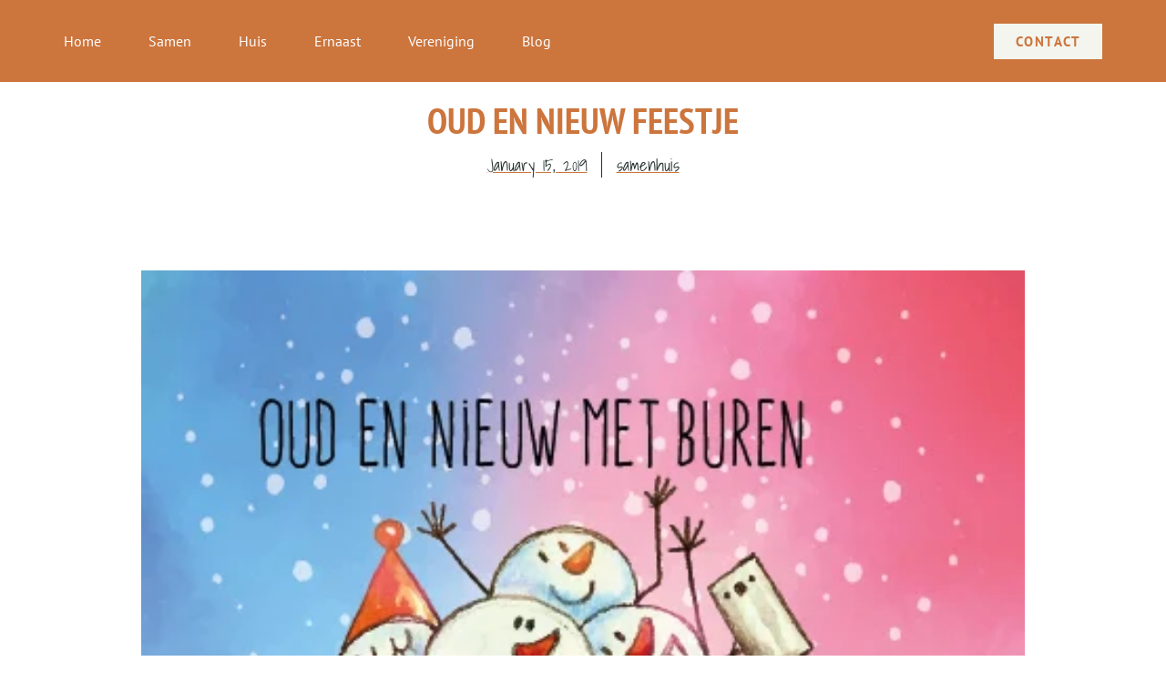

--- FILE ---
content_type: text/html; charset=UTF-8
request_url: https://samenhuisernaast.nl/2019/01/15/oud-en-nieuw-feestje/
body_size: 17655
content:
<!doctype html>
<html lang="en-US">
<head>
	<meta charset="UTF-8">
	<meta name="viewport" content="width=device-width, initial-scale=1">
	<link rel="profile" href="https://gmpg.org/xfn/11">
	<title>Oud en nieuw feestje &#8211; Samenhuis Ernaast</title>
<meta name='robots' content='max-image-preview:large' />
<link rel="alternate" type="application/rss+xml" title="Samenhuis Ernaast &raquo; Feed" href="https://samenhuisernaast.nl/feed/" />
<link rel="alternate" type="application/rss+xml" title="Samenhuis Ernaast &raquo; Comments Feed" href="https://samenhuisernaast.nl/comments/feed/" />
<link rel="alternate" type="application/rss+xml" title="Samenhuis Ernaast &raquo; Oud en nieuw feestje Comments Feed" href="https://samenhuisernaast.nl/2019/01/15/oud-en-nieuw-feestje/feed/" />
<link rel="alternate" title="oEmbed (JSON)" type="application/json+oembed" href="https://samenhuisernaast.nl/wp-json/oembed/1.0/embed?url=https%3A%2F%2Fsamenhuisernaast.nl%2F2019%2F01%2F15%2Foud-en-nieuw-feestje%2F" />
<link rel="alternate" title="oEmbed (XML)" type="text/xml+oembed" href="https://samenhuisernaast.nl/wp-json/oembed/1.0/embed?url=https%3A%2F%2Fsamenhuisernaast.nl%2F2019%2F01%2F15%2Foud-en-nieuw-feestje%2F&#038;format=xml" />
		<style>
			.lazyload,
			.lazyloading {
				max-width: 100%;
			}
		</style>
		<style id='wp-img-auto-sizes-contain-inline-css'>
img:is([sizes=auto i],[sizes^="auto," i]){contain-intrinsic-size:3000px 1500px}
/*# sourceURL=wp-img-auto-sizes-contain-inline-css */
</style>

<style id='wp-emoji-styles-inline-css'>

	img.wp-smiley, img.emoji {
		display: inline !important;
		border: none !important;
		box-shadow: none !important;
		height: 1em !important;
		width: 1em !important;
		margin: 0 0.07em !important;
		vertical-align: -0.1em !important;
		background: none !important;
		padding: 0 !important;
	}
/*# sourceURL=wp-emoji-styles-inline-css */
</style>
<link rel='stylesheet' id='wp-block-library-css' href='https://samenhuisernaast.nl/wp-includes/css/dist/block-library/style.min.css?ver=6.9' media='all' />
<style id='global-styles-inline-css'>
:root{--wp--preset--aspect-ratio--square: 1;--wp--preset--aspect-ratio--4-3: 4/3;--wp--preset--aspect-ratio--3-4: 3/4;--wp--preset--aspect-ratio--3-2: 3/2;--wp--preset--aspect-ratio--2-3: 2/3;--wp--preset--aspect-ratio--16-9: 16/9;--wp--preset--aspect-ratio--9-16: 9/16;--wp--preset--color--black: #000000;--wp--preset--color--cyan-bluish-gray: #abb8c3;--wp--preset--color--white: #ffffff;--wp--preset--color--pale-pink: #f78da7;--wp--preset--color--vivid-red: #cf2e2e;--wp--preset--color--luminous-vivid-orange: #ff6900;--wp--preset--color--luminous-vivid-amber: #fcb900;--wp--preset--color--light-green-cyan: #7bdcb5;--wp--preset--color--vivid-green-cyan: #00d084;--wp--preset--color--pale-cyan-blue: #8ed1fc;--wp--preset--color--vivid-cyan-blue: #0693e3;--wp--preset--color--vivid-purple: #9b51e0;--wp--preset--gradient--vivid-cyan-blue-to-vivid-purple: linear-gradient(135deg,rgb(6,147,227) 0%,rgb(155,81,224) 100%);--wp--preset--gradient--light-green-cyan-to-vivid-green-cyan: linear-gradient(135deg,rgb(122,220,180) 0%,rgb(0,208,130) 100%);--wp--preset--gradient--luminous-vivid-amber-to-luminous-vivid-orange: linear-gradient(135deg,rgb(252,185,0) 0%,rgb(255,105,0) 100%);--wp--preset--gradient--luminous-vivid-orange-to-vivid-red: linear-gradient(135deg,rgb(255,105,0) 0%,rgb(207,46,46) 100%);--wp--preset--gradient--very-light-gray-to-cyan-bluish-gray: linear-gradient(135deg,rgb(238,238,238) 0%,rgb(169,184,195) 100%);--wp--preset--gradient--cool-to-warm-spectrum: linear-gradient(135deg,rgb(74,234,220) 0%,rgb(151,120,209) 20%,rgb(207,42,186) 40%,rgb(238,44,130) 60%,rgb(251,105,98) 80%,rgb(254,248,76) 100%);--wp--preset--gradient--blush-light-purple: linear-gradient(135deg,rgb(255,206,236) 0%,rgb(152,150,240) 100%);--wp--preset--gradient--blush-bordeaux: linear-gradient(135deg,rgb(254,205,165) 0%,rgb(254,45,45) 50%,rgb(107,0,62) 100%);--wp--preset--gradient--luminous-dusk: linear-gradient(135deg,rgb(255,203,112) 0%,rgb(199,81,192) 50%,rgb(65,88,208) 100%);--wp--preset--gradient--pale-ocean: linear-gradient(135deg,rgb(255,245,203) 0%,rgb(182,227,212) 50%,rgb(51,167,181) 100%);--wp--preset--gradient--electric-grass: linear-gradient(135deg,rgb(202,248,128) 0%,rgb(113,206,126) 100%);--wp--preset--gradient--midnight: linear-gradient(135deg,rgb(2,3,129) 0%,rgb(40,116,252) 100%);--wp--preset--font-size--small: 13px;--wp--preset--font-size--medium: 20px;--wp--preset--font-size--large: 36px;--wp--preset--font-size--x-large: 42px;--wp--preset--spacing--20: 0.44rem;--wp--preset--spacing--30: 0.67rem;--wp--preset--spacing--40: 1rem;--wp--preset--spacing--50: 1.5rem;--wp--preset--spacing--60: 2.25rem;--wp--preset--spacing--70: 3.38rem;--wp--preset--spacing--80: 5.06rem;--wp--preset--shadow--natural: 6px 6px 9px rgba(0, 0, 0, 0.2);--wp--preset--shadow--deep: 12px 12px 50px rgba(0, 0, 0, 0.4);--wp--preset--shadow--sharp: 6px 6px 0px rgba(0, 0, 0, 0.2);--wp--preset--shadow--outlined: 6px 6px 0px -3px rgb(255, 255, 255), 6px 6px rgb(0, 0, 0);--wp--preset--shadow--crisp: 6px 6px 0px rgb(0, 0, 0);}:root { --wp--style--global--content-size: 800px;--wp--style--global--wide-size: 1200px; }:where(body) { margin: 0; }.wp-site-blocks > .alignleft { float: left; margin-right: 2em; }.wp-site-blocks > .alignright { float: right; margin-left: 2em; }.wp-site-blocks > .aligncenter { justify-content: center; margin-left: auto; margin-right: auto; }:where(.wp-site-blocks) > * { margin-block-start: 24px; margin-block-end: 0; }:where(.wp-site-blocks) > :first-child { margin-block-start: 0; }:where(.wp-site-blocks) > :last-child { margin-block-end: 0; }:root { --wp--style--block-gap: 24px; }:root :where(.is-layout-flow) > :first-child{margin-block-start: 0;}:root :where(.is-layout-flow) > :last-child{margin-block-end: 0;}:root :where(.is-layout-flow) > *{margin-block-start: 24px;margin-block-end: 0;}:root :where(.is-layout-constrained) > :first-child{margin-block-start: 0;}:root :where(.is-layout-constrained) > :last-child{margin-block-end: 0;}:root :where(.is-layout-constrained) > *{margin-block-start: 24px;margin-block-end: 0;}:root :where(.is-layout-flex){gap: 24px;}:root :where(.is-layout-grid){gap: 24px;}.is-layout-flow > .alignleft{float: left;margin-inline-start: 0;margin-inline-end: 2em;}.is-layout-flow > .alignright{float: right;margin-inline-start: 2em;margin-inline-end: 0;}.is-layout-flow > .aligncenter{margin-left: auto !important;margin-right: auto !important;}.is-layout-constrained > .alignleft{float: left;margin-inline-start: 0;margin-inline-end: 2em;}.is-layout-constrained > .alignright{float: right;margin-inline-start: 2em;margin-inline-end: 0;}.is-layout-constrained > .aligncenter{margin-left: auto !important;margin-right: auto !important;}.is-layout-constrained > :where(:not(.alignleft):not(.alignright):not(.alignfull)){max-width: var(--wp--style--global--content-size);margin-left: auto !important;margin-right: auto !important;}.is-layout-constrained > .alignwide{max-width: var(--wp--style--global--wide-size);}body .is-layout-flex{display: flex;}.is-layout-flex{flex-wrap: wrap;align-items: center;}.is-layout-flex > :is(*, div){margin: 0;}body .is-layout-grid{display: grid;}.is-layout-grid > :is(*, div){margin: 0;}body{padding-top: 0px;padding-right: 0px;padding-bottom: 0px;padding-left: 0px;}a:where(:not(.wp-element-button)){text-decoration: underline;}:root :where(.wp-element-button, .wp-block-button__link){background-color: #32373c;border-width: 0;color: #fff;font-family: inherit;font-size: inherit;font-style: inherit;font-weight: inherit;letter-spacing: inherit;line-height: inherit;padding-top: calc(0.667em + 2px);padding-right: calc(1.333em + 2px);padding-bottom: calc(0.667em + 2px);padding-left: calc(1.333em + 2px);text-decoration: none;text-transform: inherit;}.has-black-color{color: var(--wp--preset--color--black) !important;}.has-cyan-bluish-gray-color{color: var(--wp--preset--color--cyan-bluish-gray) !important;}.has-white-color{color: var(--wp--preset--color--white) !important;}.has-pale-pink-color{color: var(--wp--preset--color--pale-pink) !important;}.has-vivid-red-color{color: var(--wp--preset--color--vivid-red) !important;}.has-luminous-vivid-orange-color{color: var(--wp--preset--color--luminous-vivid-orange) !important;}.has-luminous-vivid-amber-color{color: var(--wp--preset--color--luminous-vivid-amber) !important;}.has-light-green-cyan-color{color: var(--wp--preset--color--light-green-cyan) !important;}.has-vivid-green-cyan-color{color: var(--wp--preset--color--vivid-green-cyan) !important;}.has-pale-cyan-blue-color{color: var(--wp--preset--color--pale-cyan-blue) !important;}.has-vivid-cyan-blue-color{color: var(--wp--preset--color--vivid-cyan-blue) !important;}.has-vivid-purple-color{color: var(--wp--preset--color--vivid-purple) !important;}.has-black-background-color{background-color: var(--wp--preset--color--black) !important;}.has-cyan-bluish-gray-background-color{background-color: var(--wp--preset--color--cyan-bluish-gray) !important;}.has-white-background-color{background-color: var(--wp--preset--color--white) !important;}.has-pale-pink-background-color{background-color: var(--wp--preset--color--pale-pink) !important;}.has-vivid-red-background-color{background-color: var(--wp--preset--color--vivid-red) !important;}.has-luminous-vivid-orange-background-color{background-color: var(--wp--preset--color--luminous-vivid-orange) !important;}.has-luminous-vivid-amber-background-color{background-color: var(--wp--preset--color--luminous-vivid-amber) !important;}.has-light-green-cyan-background-color{background-color: var(--wp--preset--color--light-green-cyan) !important;}.has-vivid-green-cyan-background-color{background-color: var(--wp--preset--color--vivid-green-cyan) !important;}.has-pale-cyan-blue-background-color{background-color: var(--wp--preset--color--pale-cyan-blue) !important;}.has-vivid-cyan-blue-background-color{background-color: var(--wp--preset--color--vivid-cyan-blue) !important;}.has-vivid-purple-background-color{background-color: var(--wp--preset--color--vivid-purple) !important;}.has-black-border-color{border-color: var(--wp--preset--color--black) !important;}.has-cyan-bluish-gray-border-color{border-color: var(--wp--preset--color--cyan-bluish-gray) !important;}.has-white-border-color{border-color: var(--wp--preset--color--white) !important;}.has-pale-pink-border-color{border-color: var(--wp--preset--color--pale-pink) !important;}.has-vivid-red-border-color{border-color: var(--wp--preset--color--vivid-red) !important;}.has-luminous-vivid-orange-border-color{border-color: var(--wp--preset--color--luminous-vivid-orange) !important;}.has-luminous-vivid-amber-border-color{border-color: var(--wp--preset--color--luminous-vivid-amber) !important;}.has-light-green-cyan-border-color{border-color: var(--wp--preset--color--light-green-cyan) !important;}.has-vivid-green-cyan-border-color{border-color: var(--wp--preset--color--vivid-green-cyan) !important;}.has-pale-cyan-blue-border-color{border-color: var(--wp--preset--color--pale-cyan-blue) !important;}.has-vivid-cyan-blue-border-color{border-color: var(--wp--preset--color--vivid-cyan-blue) !important;}.has-vivid-purple-border-color{border-color: var(--wp--preset--color--vivid-purple) !important;}.has-vivid-cyan-blue-to-vivid-purple-gradient-background{background: var(--wp--preset--gradient--vivid-cyan-blue-to-vivid-purple) !important;}.has-light-green-cyan-to-vivid-green-cyan-gradient-background{background: var(--wp--preset--gradient--light-green-cyan-to-vivid-green-cyan) !important;}.has-luminous-vivid-amber-to-luminous-vivid-orange-gradient-background{background: var(--wp--preset--gradient--luminous-vivid-amber-to-luminous-vivid-orange) !important;}.has-luminous-vivid-orange-to-vivid-red-gradient-background{background: var(--wp--preset--gradient--luminous-vivid-orange-to-vivid-red) !important;}.has-very-light-gray-to-cyan-bluish-gray-gradient-background{background: var(--wp--preset--gradient--very-light-gray-to-cyan-bluish-gray) !important;}.has-cool-to-warm-spectrum-gradient-background{background: var(--wp--preset--gradient--cool-to-warm-spectrum) !important;}.has-blush-light-purple-gradient-background{background: var(--wp--preset--gradient--blush-light-purple) !important;}.has-blush-bordeaux-gradient-background{background: var(--wp--preset--gradient--blush-bordeaux) !important;}.has-luminous-dusk-gradient-background{background: var(--wp--preset--gradient--luminous-dusk) !important;}.has-pale-ocean-gradient-background{background: var(--wp--preset--gradient--pale-ocean) !important;}.has-electric-grass-gradient-background{background: var(--wp--preset--gradient--electric-grass) !important;}.has-midnight-gradient-background{background: var(--wp--preset--gradient--midnight) !important;}.has-small-font-size{font-size: var(--wp--preset--font-size--small) !important;}.has-medium-font-size{font-size: var(--wp--preset--font-size--medium) !important;}.has-large-font-size{font-size: var(--wp--preset--font-size--large) !important;}.has-x-large-font-size{font-size: var(--wp--preset--font-size--x-large) !important;}
:root :where(.wp-block-pullquote){font-size: 1.5em;line-height: 1.6;}
/*# sourceURL=global-styles-inline-css */
</style>
<link rel='stylesheet' id='hello-elementor-css' href='https://samenhuisernaast.nl/wp-content/themes/hello-elementor/assets/css/reset.css?ver=3.4.5' media='all' />
<link rel='stylesheet' id='hello-elementor-theme-style-css' href='https://samenhuisernaast.nl/wp-content/themes/hello-elementor/assets/css/theme.css?ver=3.4.5' media='all' />
<link rel='stylesheet' id='hello-elementor-header-footer-css' href='https://samenhuisernaast.nl/wp-content/themes/hello-elementor/assets/css/header-footer.css?ver=3.4.5' media='all' />
<link rel='stylesheet' id='elementor-frontend-css' href='https://samenhuisernaast.nl/wp-content/plugins/elementor/assets/css/frontend.min.css?ver=3.34.1' media='all' />
<link rel='stylesheet' id='elementor-post-1058-css' href='https://samenhuisernaast.nl/wp-content/uploads/elementor/css/post-1058.css?ver=1768860915' media='all' />
<link rel='stylesheet' id='widget-nav-menu-css' href='https://samenhuisernaast.nl/wp-content/plugins/elementor-pro/assets/css/widget-nav-menu.min.css?ver=3.34.0' media='all' />
<link rel='stylesheet' id='e-animation-grow-css' href='https://samenhuisernaast.nl/wp-content/plugins/elementor/assets/lib/animations/styles/e-animation-grow.min.css?ver=3.34.1' media='all' />
<link rel='stylesheet' id='e-sticky-css' href='https://samenhuisernaast.nl/wp-content/plugins/elementor-pro/assets/css/modules/sticky.min.css?ver=3.34.0' media='all' />
<link rel='stylesheet' id='widget-menu-anchor-css' href='https://samenhuisernaast.nl/wp-content/plugins/elementor/assets/css/widget-menu-anchor.min.css?ver=3.34.1' media='all' />
<link rel='stylesheet' id='widget-heading-css' href='https://samenhuisernaast.nl/wp-content/plugins/elementor/assets/css/widget-heading.min.css?ver=3.34.1' media='all' />
<link rel='stylesheet' id='widget-image-css' href='https://samenhuisernaast.nl/wp-content/plugins/elementor/assets/css/widget-image.min.css?ver=3.34.1' media='all' />
<link rel='stylesheet' id='widget-icon-list-css' href='https://samenhuisernaast.nl/wp-content/plugins/elementor/assets/css/widget-icon-list.min.css?ver=3.34.1' media='all' />
<link rel='stylesheet' id='widget-post-info-css' href='https://samenhuisernaast.nl/wp-content/plugins/elementor-pro/assets/css/widget-post-info.min.css?ver=3.34.0' media='all' />
<link rel='stylesheet' id='widget-post-navigation-css' href='https://samenhuisernaast.nl/wp-content/plugins/elementor-pro/assets/css/widget-post-navigation.min.css?ver=3.34.0' media='all' />
<link rel='stylesheet' id='widget-share-buttons-css' href='https://samenhuisernaast.nl/wp-content/plugins/elementor-pro/assets/css/widget-share-buttons.min.css?ver=3.34.0' media='all' />
<link rel='stylesheet' id='e-apple-webkit-css' href='https://samenhuisernaast.nl/wp-content/plugins/elementor/assets/css/conditionals/apple-webkit.min.css?ver=3.34.1' media='all' />
<link rel='stylesheet' id='widget-posts-css' href='https://samenhuisernaast.nl/wp-content/plugins/elementor-pro/assets/css/widget-posts.min.css?ver=3.34.0' media='all' />
<link rel='stylesheet' id='elementor-post-1289-css' href='https://samenhuisernaast.nl/wp-content/uploads/elementor/css/post-1289.css?ver=1768860915' media='all' />
<link rel='stylesheet' id='elementor-post-1331-css' href='https://samenhuisernaast.nl/wp-content/uploads/elementor/css/post-1331.css?ver=1768860915' media='all' />
<link rel='stylesheet' id='elementor-post-1467-css' href='https://samenhuisernaast.nl/wp-content/uploads/elementor/css/post-1467.css?ver=1768868624' media='all' />
<link rel='stylesheet' id='elementor-gf-local-ptsansnarrow-css' href='http://samenhuisernaast.nl/wp-content/uploads/elementor/google-fonts/css/ptsansnarrow.css?ver=1742296434' media='all' />
<link rel='stylesheet' id='elementor-gf-local-shadowsintolight-css' href='http://samenhuisernaast.nl/wp-content/uploads/elementor/google-fonts/css/shadowsintolight.css?ver=1742296435' media='all' />
<link rel='stylesheet' id='elementor-gf-local-ptsans-css' href='http://samenhuisernaast.nl/wp-content/uploads/elementor/google-fonts/css/ptsans.css?ver=1742296436' media='all' />
<link rel='stylesheet' id='elementor-gf-local-inter-css' href='http://samenhuisernaast.nl/wp-content/uploads/elementor/google-fonts/css/inter.css?ver=1742296445' media='all' />
<script src="https://samenhuisernaast.nl/wp-includes/js/jquery/jquery.min.js?ver=3.7.1" id="jquery-core-js"></script>
<script src="https://samenhuisernaast.nl/wp-includes/js/jquery/jquery-migrate.min.js?ver=3.4.1" id="jquery-migrate-js"></script>
<link rel="https://api.w.org/" href="https://samenhuisernaast.nl/wp-json/" /><link rel="alternate" title="JSON" type="application/json" href="https://samenhuisernaast.nl/wp-json/wp/v2/posts/766" /><link rel="EditURI" type="application/rsd+xml" title="RSD" href="https://samenhuisernaast.nl/xmlrpc.php?rsd" />
<meta name="generator" content="WordPress 6.9" />
<link rel="canonical" href="https://samenhuisernaast.nl/2019/01/15/oud-en-nieuw-feestje/" />
<link rel='shortlink' href='https://samenhuisernaast.nl/?p=766' />
<script>(function (window) {
    console.log('Loading marker.io plugin...');

    if (window.__Marker || window !== window.top) { return; }
    window.__Marker = {};

    window.markerConfig = {
      project: '64d24eeebac4fcb4152ee819',
      source: 'wordpress',
      
    };

    const script = document.createElement('script');
    script.async = 1;
    script.src = 'https://edge.marker.io/latest/shim.js';
    document.head.appendChild(script);
  })(window);</script>		<script>
			document.documentElement.className = document.documentElement.className.replace('no-js', 'js');
		</script>
				<style>
			.no-js img.lazyload {
				display: none;
			}

			figure.wp-block-image img.lazyloading {
				min-width: 150px;
			}

			.lazyload,
			.lazyloading {
				--smush-placeholder-width: 100px;
				--smush-placeholder-aspect-ratio: 1/1;
				width: var(--smush-image-width, var(--smush-placeholder-width)) !important;
				aspect-ratio: var(--smush-image-aspect-ratio, var(--smush-placeholder-aspect-ratio)) !important;
			}

						.lazyload, .lazyloading {
				opacity: 0;
			}

			.lazyloaded {
				opacity: 1;
				transition: opacity 400ms;
				transition-delay: 0ms;
			}

					</style>
		<meta name="generator" content="Elementor 3.34.1; features: e_font_icon_svg, additional_custom_breakpoints; settings: css_print_method-external, google_font-enabled, font_display-swap">
			<style>
				.e-con.e-parent:nth-of-type(n+4):not(.e-lazyloaded):not(.e-no-lazyload),
				.e-con.e-parent:nth-of-type(n+4):not(.e-lazyloaded):not(.e-no-lazyload) * {
					background-image: none !important;
				}
				@media screen and (max-height: 1024px) {
					.e-con.e-parent:nth-of-type(n+3):not(.e-lazyloaded):not(.e-no-lazyload),
					.e-con.e-parent:nth-of-type(n+3):not(.e-lazyloaded):not(.e-no-lazyload) * {
						background-image: none !important;
					}
				}
				@media screen and (max-height: 640px) {
					.e-con.e-parent:nth-of-type(n+2):not(.e-lazyloaded):not(.e-no-lazyload),
					.e-con.e-parent:nth-of-type(n+2):not(.e-lazyloaded):not(.e-no-lazyload) * {
						background-image: none !important;
					}
				}
			</style>
			<link rel="icon" href="https://samenhuisernaast.nl/wp-content/uploads/2023/08/cropped-favicon-32x32.png" sizes="32x32" />
<link rel="icon" href="https://samenhuisernaast.nl/wp-content/uploads/2023/08/cropped-favicon-192x192.png" sizes="192x192" />
<link rel="apple-touch-icon" href="https://samenhuisernaast.nl/wp-content/uploads/2023/08/cropped-favicon-180x180.png" />
<meta name="msapplication-TileImage" content="https://samenhuisernaast.nl/wp-content/uploads/2023/08/cropped-favicon-270x270.png" />
</head>
<body class="wp-singular post-template-default single single-post postid-766 single-format-standard wp-custom-logo wp-embed-responsive wp-theme-hello-elementor hello-elementor-default elementor-default elementor-kit-1058 elementor-page-1467">


<a class="skip-link screen-reader-text" href="#content">Skip to content</a>

		<header data-elementor-type="header" data-elementor-id="1289" class="elementor elementor-1289 elementor-location-header" data-elementor-post-type="elementor_library">
			<div class="elementor-element elementor-element-219b3f00 e-flex e-con-boxed e-con e-parent" data-id="219b3f00" data-element_type="container" data-settings="{&quot;background_background&quot;:&quot;classic&quot;,&quot;sticky&quot;:&quot;top&quot;,&quot;sticky_on&quot;:[&quot;desktop&quot;,&quot;tablet&quot;,&quot;mobile&quot;],&quot;sticky_offset&quot;:0,&quot;sticky_effects_offset&quot;:0,&quot;sticky_anchor_link_offset&quot;:0}">
					<div class="e-con-inner">
				<div class="elementor-element elementor-element-10a3eb45 elementor-nav-menu--stretch elementor-nav-menu--dropdown-mobile elementor-nav-menu__align-start elementor-nav-menu__text-align-aside elementor-nav-menu--toggle elementor-nav-menu--burger elementor-widget elementor-widget-nav-menu" data-id="10a3eb45" data-element_type="widget" data-settings="{&quot;full_width&quot;:&quot;stretch&quot;,&quot;layout&quot;:&quot;horizontal&quot;,&quot;submenu_icon&quot;:{&quot;value&quot;:&quot;&lt;svg aria-hidden=\&quot;true\&quot; class=\&quot;e-font-icon-svg e-fas-caret-down\&quot; viewBox=\&quot;0 0 320 512\&quot; xmlns=\&quot;http:\/\/www.w3.org\/2000\/svg\&quot;&gt;&lt;path d=\&quot;M31.3 192h257.3c17.8 0 26.7 21.5 14.1 34.1L174.1 354.8c-7.8 7.8-20.5 7.8-28.3 0L17.2 226.1C4.6 213.5 13.5 192 31.3 192z\&quot;&gt;&lt;\/path&gt;&lt;\/svg&gt;&quot;,&quot;library&quot;:&quot;fa-solid&quot;},&quot;toggle&quot;:&quot;burger&quot;}" data-widget_type="nav-menu.default">
				<div class="elementor-widget-container">
								<nav aria-label="Menu" class="elementor-nav-menu--main elementor-nav-menu__container elementor-nav-menu--layout-horizontal e--pointer-underline e--animation-fade">
				<ul id="menu-1-10a3eb45" class="elementor-nav-menu"><li class="menu-item menu-item-type-post_type menu-item-object-page menu-item-home menu-item-1305"><a href="https://samenhuisernaast.nl/" class="elementor-item">Home</a></li>
<li class="menu-item menu-item-type-custom menu-item-object-custom menu-item-home menu-item-1299"><a href="https://samenhuisernaast.nl/#samen" class="elementor-item elementor-item-anchor">Samen</a></li>
<li class="menu-item menu-item-type-custom menu-item-object-custom menu-item-home menu-item-1300"><a href="https://samenhuisernaast.nl/#huis" class="elementor-item elementor-item-anchor">Huis</a></li>
<li class="menu-item menu-item-type-custom menu-item-object-custom menu-item-home menu-item-1301"><a href="https://samenhuisernaast.nl/#ernaast" class="elementor-item elementor-item-anchor">Ernaast</a></li>
<li class="menu-item menu-item-type-custom menu-item-object-custom menu-item-home menu-item-1302"><a href="https://samenhuisernaast.nl/#vereniging" class="elementor-item elementor-item-anchor">Vereniging</a></li>
<li class="menu-item menu-item-type-custom menu-item-object-custom menu-item-home menu-item-1304"><a href="https://samenhuisernaast.nl/#blog" class="elementor-item elementor-item-anchor">Blog</a></li>
</ul>			</nav>
					<div class="elementor-menu-toggle" role="button" tabindex="0" aria-label="Menu Toggle" aria-expanded="false">
			<svg aria-hidden="true" role="presentation" class="elementor-menu-toggle__icon--open e-font-icon-svg e-eicon-menu-bar" viewBox="0 0 1000 1000" xmlns="http://www.w3.org/2000/svg"><path d="M104 333H896C929 333 958 304 958 271S929 208 896 208H104C71 208 42 237 42 271S71 333 104 333ZM104 583H896C929 583 958 554 958 521S929 458 896 458H104C71 458 42 487 42 521S71 583 104 583ZM104 833H896C929 833 958 804 958 771S929 708 896 708H104C71 708 42 737 42 771S71 833 104 833Z"></path></svg><svg aria-hidden="true" role="presentation" class="elementor-menu-toggle__icon--close e-font-icon-svg e-eicon-close" viewBox="0 0 1000 1000" xmlns="http://www.w3.org/2000/svg"><path d="M742 167L500 408 258 167C246 154 233 150 217 150 196 150 179 158 167 167 154 179 150 196 150 212 150 229 154 242 171 254L408 500 167 742C138 771 138 800 167 829 196 858 225 858 254 829L496 587 738 829C750 842 767 846 783 846 800 846 817 842 829 829 842 817 846 804 846 783 846 767 842 750 829 737L588 500 833 258C863 229 863 200 833 171 804 137 775 137 742 167Z"></path></svg>		</div>
					<nav class="elementor-nav-menu--dropdown elementor-nav-menu__container" aria-hidden="true">
				<ul id="menu-2-10a3eb45" class="elementor-nav-menu"><li class="menu-item menu-item-type-post_type menu-item-object-page menu-item-home menu-item-1305"><a href="https://samenhuisernaast.nl/" class="elementor-item" tabindex="-1">Home</a></li>
<li class="menu-item menu-item-type-custom menu-item-object-custom menu-item-home menu-item-1299"><a href="https://samenhuisernaast.nl/#samen" class="elementor-item elementor-item-anchor" tabindex="-1">Samen</a></li>
<li class="menu-item menu-item-type-custom menu-item-object-custom menu-item-home menu-item-1300"><a href="https://samenhuisernaast.nl/#huis" class="elementor-item elementor-item-anchor" tabindex="-1">Huis</a></li>
<li class="menu-item menu-item-type-custom menu-item-object-custom menu-item-home menu-item-1301"><a href="https://samenhuisernaast.nl/#ernaast" class="elementor-item elementor-item-anchor" tabindex="-1">Ernaast</a></li>
<li class="menu-item menu-item-type-custom menu-item-object-custom menu-item-home menu-item-1302"><a href="https://samenhuisernaast.nl/#vereniging" class="elementor-item elementor-item-anchor" tabindex="-1">Vereniging</a></li>
<li class="menu-item menu-item-type-custom menu-item-object-custom menu-item-home menu-item-1304"><a href="https://samenhuisernaast.nl/#blog" class="elementor-item elementor-item-anchor" tabindex="-1">Blog</a></li>
</ul>			</nav>
						</div>
				</div>
				<div class="elementor-element elementor-element-48577c25 elementor-align-left elementor-widget elementor-widget-button" data-id="48577c25" data-element_type="widget" data-widget_type="button.default">
				<div class="elementor-widget-container">
									<div class="elementor-button-wrapper">
					<a class="elementor-button elementor-button-link elementor-size-sm elementor-animation-grow" href="https://samenhuisernaast.nl/#contact">
						<span class="elementor-button-content-wrapper">
									<span class="elementor-button-text">contact</span>
					</span>
					</a>
				</div>
								</div>
				</div>
					</div>
				</div>
				</header>
				<div data-elementor-type="single-post" data-elementor-id="1467" class="elementor elementor-1467 elementor-location-single post-766 post type-post status-publish format-standard has-post-thumbnail hentry category-uncategorized" data-elementor-post-type="elementor_library">
			<div class="elementor-element elementor-element-461dbfb6 e-flex e-con-boxed e-con e-parent" data-id="461dbfb6" data-element_type="container">
					<div class="e-con-inner">
				<div class="elementor-element elementor-element-5a378709 elementor-widget elementor-widget-theme-post-title elementor-page-title elementor-widget-heading" data-id="5a378709" data-element_type="widget" data-widget_type="theme-post-title.default">
				<div class="elementor-widget-container">
					<h1 class="elementor-heading-title elementor-size-default">Oud en nieuw feestje</h1>				</div>
				</div>
				<div class="elementor-element elementor-element-16d7f515 elementor-align-center elementor-widget elementor-widget-post-info" data-id="16d7f515" data-element_type="widget" data-widget_type="post-info.default">
				<div class="elementor-widget-container">
							<ul class="elementor-inline-items elementor-icon-list-items elementor-post-info">
								<li class="elementor-icon-list-item elementor-repeater-item-7f530f1 elementor-inline-item" itemprop="datePublished">
						<a href="https://samenhuisernaast.nl/2019/01/15/">
														<span class="elementor-icon-list-text elementor-post-info__item elementor-post-info__item--type-date">
										<time>January 15, 2019</time>					</span>
									</a>
				</li>
				<li class="elementor-icon-list-item elementor-repeater-item-6863c75 elementor-inline-item" itemprop="author">
						<a href="https://samenhuisernaast.nl/author/samenhuis/">
														<span class="elementor-icon-list-text elementor-post-info__item elementor-post-info__item--type-author">
										samenhuis					</span>
									</a>
				</li>
				</ul>
						</div>
				</div>
					</div>
				</div>
		<div class="elementor-element elementor-element-7bda9af3 e-flex e-con-boxed e-con e-parent" data-id="7bda9af3" data-element_type="container">
					<div class="e-con-inner">
				<div class="elementor-element elementor-element-18a41fe2 elementor-widget elementor-widget-theme-post-featured-image elementor-widget-image" data-id="18a41fe2" data-element_type="widget" data-widget_type="theme-post-featured-image.default">
				<div class="elementor-widget-container">
															<img width="420" height="596" data-src="https://samenhuisernaast.nl/wp-content/uploads/2019/01/flyer-1.png" class="attachment-full size-full wp-image-1030 lazyload" alt="" data-srcset="https://samenhuisernaast.nl/wp-content/uploads/2019/01/flyer-1.png 420w, https://samenhuisernaast.nl/wp-content/uploads/2019/01/flyer-1-211x300.png 211w" data-sizes="(max-width: 420px) 100vw, 420px" src="[data-uri]" style="--smush-placeholder-width: 420px; --smush-placeholder-aspect-ratio: 420/596;" />															</div>
				</div>
				<div class="elementor-element elementor-element-64c3a9f1 elementor-widget elementor-widget-theme-post-content" data-id="64c3a9f1" data-element_type="widget" data-widget_type="theme-post-content.default">
				<div class="elementor-widget-container">
					<p><img fetchpriority="high" fetchpriority="high" decoding="async" class=" size-full wp-image-768 alignright" src="https://samenhuis.files.wordpress.com/2019/01/flyer-1.png" alt="flyer" width="420" height="596"></p>
<p>Het leek ons leuk om met het Samenhuis Oud en Nieuw te vieren én hier ook buren bij te betrekken. Daarom hebben we een opzoomerpotje aangevraagd (de gemeente Rotterdam subsidieert buurtinitiatieven) en de buurkinderen gevraagd om met ons mee te denken.</p>
<p>Uiteindelijk was het een leuk feestje ook al kwamen alleen de kinderen waarvan we de ouders persoonlijk kennen. We hebben genoten maar zien het ook als leerproces. We denken alvast na over volgend jaar. Hoe kunnen we nog meer buren bereiken? Zodat we ook nieuwe buren leren kennen.</p>
<p>&nbsp;</p>
				</div>
				</div>
				<div class="elementor-element elementor-element-3f8d1101 elementor-widget elementor-widget-post-navigation" data-id="3f8d1101" data-element_type="widget" data-widget_type="post-navigation.default">
				<div class="elementor-widget-container">
							<div class="elementor-post-navigation" role="navigation" aria-label="Post Navigation">
			<div class="elementor-post-navigation__prev elementor-post-navigation__link">
				<a href="https://samenhuisernaast.nl/2019/01/08/presentiecursus-dank-aan-oranjefonds/" rel="prev"><span class="elementor-post-navigation__link__prev"><span class="post-navigation__prev--label">Vorige</span></span></a>			</div>
						<div class="elementor-post-navigation__next elementor-post-navigation__link">
				<a href="https://samenhuisernaast.nl/2020/03/16/ieder-mens-wil-goed-handelen-of-toch-niet/" rel="next"><span class="elementor-post-navigation__link__next"><span class="post-navigation__next--label">Volgende</span></span></a>			</div>
		</div>
						</div>
				</div>
		<div class="elementor-element elementor-element-6d482d8 e-con-full e-flex e-con e-parent" data-id="6d482d8" data-element_type="container">
				<div class="elementor-element elementor-element-675e82c3 elementor-widget elementor-widget-heading" data-id="675e82c3" data-element_type="widget" data-widget_type="heading.default">
				<div class="elementor-widget-container">
					<span class="elementor-heading-title elementor-size-default">Deel deze Post</span>				</div>
				</div>
				<div class="elementor-element elementor-element-13e3991c elementor-share-buttons--view-icon elementor-share-buttons--skin-minimal elementor-share-buttons--color-custom elementor-share-buttons--shape-square elementor-grid-0 elementor-widget elementor-widget-share-buttons" data-id="13e3991c" data-element_type="widget" data-widget_type="share-buttons.default">
				<div class="elementor-widget-container">
							<div class="elementor-grid" role="list">
								<div class="elementor-grid-item" role="listitem">
						<div class="elementor-share-btn elementor-share-btn_facebook" role="button" tabindex="0" aria-label="Share on facebook">
															<span class="elementor-share-btn__icon">
								<svg aria-hidden="true" class="e-font-icon-svg e-fab-facebook" viewBox="0 0 512 512" xmlns="http://www.w3.org/2000/svg"><path d="M504 256C504 119 393 8 256 8S8 119 8 256c0 123.78 90.69 226.38 209.25 245V327.69h-63V256h63v-54.64c0-62.15 37-96.48 93.67-96.48 27.14 0 55.52 4.84 55.52 4.84v61h-31.28c-30.8 0-40.41 19.12-40.41 38.73V256h68.78l-11 71.69h-57.78V501C413.31 482.38 504 379.78 504 256z"></path></svg>							</span>
																				</div>
					</div>
									<div class="elementor-grid-item" role="listitem">
						<div class="elementor-share-btn elementor-share-btn_twitter" role="button" tabindex="0" aria-label="Share on twitter">
															<span class="elementor-share-btn__icon">
								<svg aria-hidden="true" class="e-font-icon-svg e-fab-twitter" viewBox="0 0 512 512" xmlns="http://www.w3.org/2000/svg"><path d="M459.37 151.716c.325 4.548.325 9.097.325 13.645 0 138.72-105.583 298.558-298.558 298.558-59.452 0-114.68-17.219-161.137-47.106 8.447.974 16.568 1.299 25.34 1.299 49.055 0 94.213-16.568 130.274-44.832-46.132-.975-84.792-31.188-98.112-72.772 6.498.974 12.995 1.624 19.818 1.624 9.421 0 18.843-1.3 27.614-3.573-48.081-9.747-84.143-51.98-84.143-102.985v-1.299c13.969 7.797 30.214 12.67 47.431 13.319-28.264-18.843-46.781-51.005-46.781-87.391 0-19.492 5.197-37.36 14.294-52.954 51.655 63.675 129.3 105.258 216.365 109.807-1.624-7.797-2.599-15.918-2.599-24.04 0-57.828 46.782-104.934 104.934-104.934 30.213 0 57.502 12.67 76.67 33.137 23.715-4.548 46.456-13.32 66.599-25.34-7.798 24.366-24.366 44.833-46.132 57.827 21.117-2.273 41.584-8.122 60.426-16.243-14.292 20.791-32.161 39.308-52.628 54.253z"></path></svg>							</span>
																				</div>
					</div>
									<div class="elementor-grid-item" role="listitem">
						<div class="elementor-share-btn elementor-share-btn_linkedin" role="button" tabindex="0" aria-label="Share on linkedin">
															<span class="elementor-share-btn__icon">
								<svg aria-hidden="true" class="e-font-icon-svg e-fab-linkedin" viewBox="0 0 448 512" xmlns="http://www.w3.org/2000/svg"><path d="M416 32H31.9C14.3 32 0 46.5 0 64.3v383.4C0 465.5 14.3 480 31.9 480H416c17.6 0 32-14.5 32-32.3V64.3c0-17.8-14.4-32.3-32-32.3zM135.4 416H69V202.2h66.5V416zm-33.2-243c-21.3 0-38.5-17.3-38.5-38.5S80.9 96 102.2 96c21.2 0 38.5 17.3 38.5 38.5 0 21.3-17.2 38.5-38.5 38.5zm282.1 243h-66.4V312c0-24.8-.5-56.7-34.5-56.7-34.6 0-39.9 27-39.9 54.9V416h-66.4V202.2h63.7v29.2h.9c8.9-16.8 30.6-34.5 62.9-34.5 67.2 0 79.7 44.3 79.7 101.9V416z"></path></svg>							</span>
																				</div>
					</div>
						</div>
						</div>
				</div>
				</div>
					</div>
				</div>
		<div class="elementor-element elementor-element-15ff2869 e-flex e-con-boxed e-con e-parent" data-id="15ff2869" data-element_type="container">
					<div class="e-con-inner">
				<div class="elementor-element elementor-element-2a6928b5 elementor-widget elementor-widget-heading" data-id="2a6928b5" data-element_type="widget" data-widget_type="heading.default">
				<div class="elementor-widget-container">
					<h2 class="elementor-heading-title elementor-size-default">Gerelateerde Blogs</h2>				</div>
				</div>
				<div class="elementor-element elementor-element-4b8fdede elementor-grid-2 elementor-posts--thumbnail-none elementor-grid-tablet-2 elementor-grid-mobile-1 elementor-card-shadow-yes elementor-posts__hover-gradient elementor-widget elementor-widget-posts" data-id="4b8fdede" data-element_type="widget" data-settings="{&quot;cards_columns&quot;:&quot;2&quot;,&quot;cards_columns_tablet&quot;:&quot;2&quot;,&quot;cards_columns_mobile&quot;:&quot;1&quot;,&quot;cards_row_gap&quot;:{&quot;unit&quot;:&quot;px&quot;,&quot;size&quot;:35,&quot;sizes&quot;:[]},&quot;cards_row_gap_tablet&quot;:{&quot;unit&quot;:&quot;px&quot;,&quot;size&quot;:&quot;&quot;,&quot;sizes&quot;:[]},&quot;cards_row_gap_mobile&quot;:{&quot;unit&quot;:&quot;px&quot;,&quot;size&quot;:&quot;&quot;,&quot;sizes&quot;:[]}}" data-widget_type="posts.cards">
				<div class="elementor-widget-container">
							<div class="elementor-posts-container elementor-posts elementor-posts--skin-cards elementor-grid" role="list">
				<article class="elementor-post elementor-grid-item post-1765 post type-post status-publish format-standard has-post-thumbnail hentry category-uncategorized" role="listitem">
			<div class="elementor-post__card">
				<div class="elementor-post__text">
				<h4 class="elementor-post__title">
			<a href="https://samenhuisernaast.nl/2024/02/26/gezocht-bijzonder-gewone-huisgenoten/" >
				Gevonden 2 bijzonderen gewone huisgenoten			</a>
		</h4>
				<div class="elementor-post__excerpt">
			<p>Twee Nieuwe Huisgenoten voor Samenhuis Woongemeenschap: Een Goddelijke Leiding De Samenhuis Woongemeenschap heeft geweldig nieuws om te delen: we verwelkomen</p>
		</div>
		
		<a class="elementor-post__read-more" href="https://samenhuisernaast.nl/2024/02/26/gezocht-bijzonder-gewone-huisgenoten/" aria-label="Read more about Gevonden 2 bijzonderen gewone huisgenoten" tabindex="-1" >
			Read More		</a>

				</div>
					</div>
		</article>
				<article class="elementor-post elementor-grid-item post-1756 post type-post status-publish format-standard hentry category-uncategorized" role="listitem">
			<div class="elementor-post__card">
				<div class="elementor-post__text">
				<h4 class="elementor-post__title">
			<a href="https://samenhuisernaast.nl/2023/11/28/geheim-van-de-tarwewijk/" >
				Geheim van de Tarwewijk			</a>
		</h4>
				<div class="elementor-post__excerpt">
			<p>Dennis is van de zomer geïnterviewd door videograven over zijn rol in de tarwewijk. Daar is een speciale Samenhuis Ernaast</p>
		</div>
		
		<a class="elementor-post__read-more" href="https://samenhuisernaast.nl/2023/11/28/geheim-van-de-tarwewijk/" aria-label="Read more about Geheim van de Tarwewijk" tabindex="-1" >
			Read More		</a>

				</div>
					</div>
		</article>
				</div>
		
						</div>
				</div>
					</div>
				</div>
				</div>
				<footer data-elementor-type="footer" data-elementor-id="1331" class="elementor elementor-1331 elementor-location-footer" data-elementor-post-type="elementor_library">
			<div class="elementor-element elementor-element-fa9b5a6 e-con-full e-flex e-con e-parent" data-id="fa9b5a6" data-element_type="container" data-settings="{&quot;background_background&quot;:&quot;classic&quot;}">
		<div class="elementor-element elementor-element-d9844e8 e-con-full e-flex e-con e-child" data-id="d9844e8" data-element_type="container">
				<div class="elementor-element elementor-element-6b8b9d1 elementor-widget elementor-widget-menu-anchor" data-id="6b8b9d1" data-element_type="widget" data-widget_type="menu-anchor.default">
				<div class="elementor-widget-container">
							<div class="elementor-menu-anchor" id="contact"></div>
						</div>
				</div>
				<div class="elementor-element elementor-element-af8f251 elementor-widget elementor-widget-heading" data-id="af8f251" data-element_type="widget" data-widget_type="heading.default">
				<div class="elementor-widget-container">
					<h1 class="elementor-heading-title elementor-size-default">Ga ervoor!</h1>				</div>
				</div>
				<div class="elementor-element elementor-element-b08cb18 elementor-widget__width-initial elementor-widget-tablet__width-inherit elementor-widget-mobile__width-inherit elementor-widget elementor-widget-text-editor" data-id="b08cb18" data-element_type="widget" data-widget_type="text-editor.default">
				<div class="elementor-widget-container">
									<p>Wat wij doen, kun jij ook. Het is ons verlangen dat iedereen op een eenvoudige manier het leven deelt en Jezus volgt. Misschien klinkt het beginnen van een leefgemeenschap ingewikkeld, maar het is zo&#8217;n rijk avontuur! We hopen dat onze website je inspireert om in alle eenvoud lief te hebben en je leven te delen in welke vorm dan ook.</p><p>Ga met God en durf op water te lopen!</p>								</div>
				</div>
				</div>
		<div class="elementor-element elementor-element-11013b7 e-con-full e-flex e-con e-child" data-id="11013b7" data-element_type="container">
				<div class="elementor-element elementor-element-9970352 elementor-widget-mobile__width-initial elementor-widget__width-initial elementor-widget elementor-widget-image" data-id="9970352" data-element_type="widget" data-widget_type="image.default">
				<div class="elementor-widget-container">
															<img width="2560" height="1707" data-src="https://samenhuisernaast.nl/wp-content/uploads/2023/08/IMG_7863-scaled.jpg" class="attachment-full size-full wp-image-1218 lazyload" alt="" data-srcset="https://samenhuisernaast.nl/wp-content/uploads/2023/08/IMG_7863-scaled.jpg 2560w, https://samenhuisernaast.nl/wp-content/uploads/2023/08/IMG_7863-300x200.jpg 300w, https://samenhuisernaast.nl/wp-content/uploads/2023/08/IMG_7863-1024x683.jpg 1024w, https://samenhuisernaast.nl/wp-content/uploads/2023/08/IMG_7863-768x512.jpg 768w, https://samenhuisernaast.nl/wp-content/uploads/2023/08/IMG_7863-1536x1024.jpg 1536w, https://samenhuisernaast.nl/wp-content/uploads/2023/08/IMG_7863-2048x1365.jpg 2048w" data-sizes="(max-width: 2560px) 100vw, 2560px" src="[data-uri]" style="--smush-placeholder-width: 2560px; --smush-placeholder-aspect-ratio: 2560/1707;" />															</div>
				</div>
				<div class="elementor-element elementor-element-6eed0bc elementor-widget-mobile__width-initial elementor-widget__width-inherit elementor-widget elementor-widget-image" data-id="6eed0bc" data-element_type="widget" data-widget_type="image.default">
				<div class="elementor-widget-container">
															<img width="800" height="534" data-src="https://samenhuisernaast.nl/wp-content/uploads/2023/08/IMG_7892-1024x683.jpg" class="attachment-large size-large wp-image-1235 lazyload" alt="" data-srcset="https://samenhuisernaast.nl/wp-content/uploads/2023/08/IMG_7892-1024x683.jpg 1024w, https://samenhuisernaast.nl/wp-content/uploads/2023/08/IMG_7892-300x200.jpg 300w, https://samenhuisernaast.nl/wp-content/uploads/2023/08/IMG_7892-768x512.jpg 768w, https://samenhuisernaast.nl/wp-content/uploads/2023/08/IMG_7892-1536x1024.jpg 1536w, https://samenhuisernaast.nl/wp-content/uploads/2023/08/IMG_7892-2048x1365.jpg 2048w" data-sizes="(max-width: 800px) 100vw, 800px" src="[data-uri]" style="--smush-placeholder-width: 800px; --smush-placeholder-aspect-ratio: 800/534;" />															</div>
				</div>
				</div>
				</div>
		<div class="elementor-element elementor-element-10dd690c e-flex e-con-boxed e-con e-parent" data-id="10dd690c" data-element_type="container" data-settings="{&quot;background_background&quot;:&quot;classic&quot;}">
					<div class="e-con-inner">
		<div class="elementor-element elementor-element-6bc86e3 e-con-full e-flex e-con e-child" data-id="6bc86e3" data-element_type="container">
				<div class="elementor-element elementor-element-6549773 elementor-widget elementor-widget-theme-site-logo elementor-widget-image" data-id="6549773" data-element_type="widget" data-widget_type="theme-site-logo.default">
				<div class="elementor-widget-container">
											<a href="https://samenhuisernaast.nl">
			<img width="857" height="1201" data-src="https://samenhuisernaast.nl/wp-content/uploads/2023/08/cropped-logo-oranje_samenhuis-ernaast.png" class="attachment-full size-full wp-image-1559 lazyload" alt="" data-srcset="https://samenhuisernaast.nl/wp-content/uploads/2023/08/cropped-logo-oranje_samenhuis-ernaast.png 857w, https://samenhuisernaast.nl/wp-content/uploads/2023/08/cropped-logo-oranje_samenhuis-ernaast-214x300.png 214w, https://samenhuisernaast.nl/wp-content/uploads/2023/08/cropped-logo-oranje_samenhuis-ernaast-731x1024.png 731w, https://samenhuisernaast.nl/wp-content/uploads/2023/08/cropped-logo-oranje_samenhuis-ernaast-768x1076.png 768w" data-sizes="(max-width: 857px) 100vw, 857px" src="[data-uri]" style="--smush-placeholder-width: 857px; --smush-placeholder-aspect-ratio: 857/1201;" />				</a>
											</div>
				</div>
				</div>
		<div class="elementor-element elementor-element-39b08fc2 e-con-full e-flex e-con e-child" data-id="39b08fc2" data-element_type="container">
				<div class="elementor-element elementor-element-b1265af elementor-widget elementor-widget-heading" data-id="b1265af" data-element_type="widget" data-widget_type="heading.default">
				<div class="elementor-widget-container">
					<h4 class="elementor-heading-title elementor-size-default">Dank aan:</h4>				</div>
				</div>
				<div class="elementor-element elementor-element-48e5193f elementor-widget elementor-widget-text-editor" data-id="48e5193f" data-element_type="widget" data-widget_type="text-editor.default">
				<div class="elementor-widget-container">
									<p><a href="https://www.kansfonds.nl/">Kansfonds</a> voor de gezamenlijke keuken, <a href="https://www.oranjefonds.nl/">Oranjefonds</a> voor de presentiecursus, <a href="https://www.presentie.nl/">Stichting Presentie</a>, <a href="https://www.christengemeente.nl/">Christengemeente Hardinxveld-Giessendam </a>voor financiële steun, <a href="https://www.rotterdam.nl/">Gemeente Rotterdam,</a> <a href="https://www.triodos.nl/">Triodos Bank</a> voor het mogelijk maken van een (voor ander banken) onmogelijke hypotheek en de vele mensen die meegebouwd hebben.</p>								</div>
				</div>
				</div>
		<div class="elementor-element elementor-element-48533b09 e-con-full e-flex e-con e-child" data-id="48533b09" data-element_type="container">
				<div class="elementor-element elementor-element-786686f7 elementor-widget elementor-widget-heading" data-id="786686f7" data-element_type="widget" data-widget_type="heading.default">
				<div class="elementor-widget-container">
					<h4 class="elementor-heading-title elementor-size-default">Contact Info</h4>				</div>
				</div>
				<div class="elementor-element elementor-element-1ba6c059 elementor-icon-list--layout-traditional elementor-list-item-link-full_width elementor-widget elementor-widget-icon-list" data-id="1ba6c059" data-element_type="widget" data-widget_type="icon-list.default">
				<div class="elementor-widget-container">
							<ul class="elementor-icon-list-items">
							<li class="elementor-icon-list-item">
										<span class="elementor-icon-list-text">Samenhuis Ernaast</span>
									</li>
								<li class="elementor-icon-list-item">
										<span class="elementor-icon-list-text">Millinxstraat 42</span>
									</li>
								<li class="elementor-icon-list-item">
										<span class="elementor-icon-list-text">3081 PN Rotterdam</span>
									</li>
								<li class="elementor-icon-list-item">
											<a href="https://samenhuisernaast.nl/jaarverslagen-en-visiedocument/">

											<span class="elementor-icon-list-text">Jaarverslagen en visiedocumenten</span>
											</a>
									</li>
								<li class="elementor-icon-list-item">
										<span class="elementor-icon-list-text">KVK-nummer: 5227193</span>
									</li>
								<li class="elementor-icon-list-item">
											<a href="mailto:info@samenhuis.nl">

											<span class="elementor-icon-list-text">info@samenhuis.nl</span>
											</a>
									</li>
								<li class="elementor-icon-list-item">
											<a href="tel:0619151216">

											<span class="elementor-icon-list-text">Pieter (secretaris): 0619151216</span>
											</a>
									</li>
								<li class="elementor-icon-list-item">
											<a href="tel:0626852234">

											<span class="elementor-icon-list-text">Dennis (voorzitter): 0626852234</span>
											</a>
									</li>
						</ul>
						</div>
				</div>
				</div>
					</div>
				</div>
		<div class="elementor-element elementor-element-2cf1433 e-flex e-con-boxed e-con e-parent" data-id="2cf1433" data-element_type="container" data-settings="{&quot;background_background&quot;:&quot;classic&quot;}">
					<div class="e-con-inner">
				<div class="elementor-element elementor-element-215227b1 elementor-widget elementor-widget-text-editor" data-id="215227b1" data-element_type="widget" data-widget_type="text-editor.default">
				<div class="elementor-widget-container">
									© 2026 Alle eer en recht is aan God								</div>
				</div>
				<div class="elementor-element elementor-element-30979a2 elementor-widget elementor-widget-text-editor" data-id="30979a2" data-element_type="widget" data-widget_type="text-editor.default">
				<div class="elementor-widget-container">
									<p>Website gemaakt in één dag door <a href="https://brandstone.nl/website-in-een-dag/">Brandstone </a></p>								</div>
				</div>
					</div>
				</div>
				</footer>
		
<script type="speculationrules">
{"prefetch":[{"source":"document","where":{"and":[{"href_matches":"/*"},{"not":{"href_matches":["/wp-*.php","/wp-admin/*","/wp-content/uploads/*","/wp-content/*","/wp-content/plugins/*","/wp-content/themes/hello-elementor/*","/*\\?(.+)"]}},{"not":{"selector_matches":"a[rel~=\"nofollow\"]"}},{"not":{"selector_matches":".no-prefetch, .no-prefetch a"}}]},"eagerness":"conservative"}]}
</script>
			<script>
				const lazyloadRunObserver = () => {
					const lazyloadBackgrounds = document.querySelectorAll( `.e-con.e-parent:not(.e-lazyloaded)` );
					const lazyloadBackgroundObserver = new IntersectionObserver( ( entries ) => {
						entries.forEach( ( entry ) => {
							if ( entry.isIntersecting ) {
								let lazyloadBackground = entry.target;
								if( lazyloadBackground ) {
									lazyloadBackground.classList.add( 'e-lazyloaded' );
								}
								lazyloadBackgroundObserver.unobserve( entry.target );
							}
						});
					}, { rootMargin: '200px 0px 200px 0px' } );
					lazyloadBackgrounds.forEach( ( lazyloadBackground ) => {
						lazyloadBackgroundObserver.observe( lazyloadBackground );
					} );
				};
				const events = [
					'DOMContentLoaded',
					'elementor/lazyload/observe',
				];
				events.forEach( ( event ) => {
					document.addEventListener( event, lazyloadRunObserver );
				} );
			</script>
			<script src="https://samenhuisernaast.nl/wp-content/themes/hello-elementor/assets/js/hello-frontend.js?ver=3.4.5" id="hello-theme-frontend-js"></script>
<script src="https://samenhuisernaast.nl/wp-content/plugins/elementor-pro/assets/lib/smartmenus/jquery.smartmenus.min.js?ver=1.2.1" id="smartmenus-js"></script>
<script src="https://samenhuisernaast.nl/wp-content/plugins/elementor/assets/js/webpack.runtime.min.js?ver=3.34.1" id="elementor-webpack-runtime-js"></script>
<script src="https://samenhuisernaast.nl/wp-content/plugins/elementor/assets/js/frontend-modules.min.js?ver=3.34.1" id="elementor-frontend-modules-js"></script>
<script src="https://samenhuisernaast.nl/wp-includes/js/jquery/ui/core.min.js?ver=1.13.3" id="jquery-ui-core-js"></script>
<script id="elementor-frontend-js-before">
var elementorFrontendConfig = {"environmentMode":{"edit":false,"wpPreview":false,"isScriptDebug":false},"i18n":{"shareOnFacebook":"Share on Facebook","shareOnTwitter":"Share on Twitter","pinIt":"Pin it","download":"Download","downloadImage":"Download image","fullscreen":"Fullscreen","zoom":"Zoom","share":"Share","playVideo":"Play Video","previous":"Previous","next":"Next","close":"Close","a11yCarouselPrevSlideMessage":"Previous slide","a11yCarouselNextSlideMessage":"Next slide","a11yCarouselFirstSlideMessage":"This is the first slide","a11yCarouselLastSlideMessage":"This is the last slide","a11yCarouselPaginationBulletMessage":"Go to slide"},"is_rtl":false,"breakpoints":{"xs":0,"sm":480,"md":768,"lg":1025,"xl":1440,"xxl":1600},"responsive":{"breakpoints":{"mobile":{"label":"Mobile Portrait","value":767,"default_value":767,"direction":"max","is_enabled":true},"mobile_extra":{"label":"Mobile Landscape","value":880,"default_value":880,"direction":"max","is_enabled":false},"tablet":{"label":"Tablet Portrait","value":1024,"default_value":1024,"direction":"max","is_enabled":true},"tablet_extra":{"label":"Tablet Landscape","value":1200,"default_value":1200,"direction":"max","is_enabled":false},"laptop":{"label":"Laptop","value":1366,"default_value":1366,"direction":"max","is_enabled":false},"widescreen":{"label":"Widescreen","value":2400,"default_value":2400,"direction":"min","is_enabled":false}},"hasCustomBreakpoints":false},"version":"3.34.1","is_static":false,"experimentalFeatures":{"e_font_icon_svg":true,"additional_custom_breakpoints":true,"container":true,"theme_builder_v2":true,"hello-theme-header-footer":true,"nested-elements":true,"home_screen":true,"global_classes_should_enforce_capabilities":true,"e_variables":true,"cloud-library":true,"e_opt_in_v4_page":true,"e_interactions":true,"import-export-customization":true,"e_pro_variables":true},"urls":{"assets":"https:\/\/samenhuisernaast.nl\/wp-content\/plugins\/elementor\/assets\/","ajaxurl":"https:\/\/samenhuisernaast.nl\/wp-admin\/admin-ajax.php","uploadUrl":"http:\/\/samenhuisernaast.nl\/wp-content\/uploads"},"nonces":{"floatingButtonsClickTracking":"9375bd32b0"},"swiperClass":"swiper","settings":{"page":[],"editorPreferences":[]},"kit":{"body_background_background":"classic","active_breakpoints":["viewport_mobile","viewport_tablet"],"global_image_lightbox":"yes","lightbox_enable_counter":"yes","lightbox_enable_fullscreen":"yes","lightbox_enable_zoom":"yes","lightbox_enable_share":"yes","lightbox_title_src":"title","lightbox_description_src":"description","hello_header_logo_type":"logo","hello_header_menu_layout":"horizontal","hello_footer_logo_type":"logo"},"post":{"id":766,"title":"Oud%20en%20nieuw%20feestje%20%E2%80%93%20Samenhuis%20Ernaast","excerpt":"","featuredImage":"https:\/\/samenhuisernaast.nl\/wp-content\/uploads\/2019\/01\/flyer-1.png"}};
//# sourceURL=elementor-frontend-js-before
</script>
<script src="https://samenhuisernaast.nl/wp-content/plugins/elementor/assets/js/frontend.min.js?ver=3.34.1" id="elementor-frontend-js"></script>
<script src="https://samenhuisernaast.nl/wp-content/plugins/elementor-pro/assets/lib/sticky/jquery.sticky.min.js?ver=3.34.0" id="e-sticky-js"></script>
<script src="https://samenhuisernaast.nl/wp-includes/js/imagesloaded.min.js?ver=5.0.0" id="imagesloaded-js"></script>
<script id="smush-lazy-load-js-before">
var smushLazyLoadOptions = {"autoResizingEnabled":false,"autoResizeOptions":{"precision":5,"skipAutoWidth":true}};
//# sourceURL=smush-lazy-load-js-before
</script>
<script src="https://samenhuisernaast.nl/wp-content/plugins/wp-smushit/app/assets/js/smush-lazy-load.min.js?ver=3.23.2" id="smush-lazy-load-js"></script>
<script src="https://samenhuisernaast.nl/wp-content/plugins/elementor-pro/assets/js/webpack-pro.runtime.min.js?ver=3.34.0" id="elementor-pro-webpack-runtime-js"></script>
<script src="https://samenhuisernaast.nl/wp-includes/js/dist/hooks.min.js?ver=dd5603f07f9220ed27f1" id="wp-hooks-js"></script>
<script src="https://samenhuisernaast.nl/wp-includes/js/dist/i18n.min.js?ver=c26c3dc7bed366793375" id="wp-i18n-js"></script>
<script id="wp-i18n-js-after">
wp.i18n.setLocaleData( { 'text direction\u0004ltr': [ 'ltr' ] } );
//# sourceURL=wp-i18n-js-after
</script>
<script id="elementor-pro-frontend-js-before">
var ElementorProFrontendConfig = {"ajaxurl":"https:\/\/samenhuisernaast.nl\/wp-admin\/admin-ajax.php","nonce":"b0ff106f88","urls":{"assets":"https:\/\/samenhuisernaast.nl\/wp-content\/plugins\/elementor-pro\/assets\/","rest":"https:\/\/samenhuisernaast.nl\/wp-json\/"},"settings":{"lazy_load_background_images":true},"popup":{"hasPopUps":false},"shareButtonsNetworks":{"facebook":{"title":"Facebook","has_counter":true},"twitter":{"title":"Twitter"},"linkedin":{"title":"LinkedIn","has_counter":true},"pinterest":{"title":"Pinterest","has_counter":true},"reddit":{"title":"Reddit","has_counter":true},"vk":{"title":"VK","has_counter":true},"odnoklassniki":{"title":"OK","has_counter":true},"tumblr":{"title":"Tumblr"},"digg":{"title":"Digg"},"skype":{"title":"Skype"},"stumbleupon":{"title":"StumbleUpon","has_counter":true},"mix":{"title":"Mix"},"telegram":{"title":"Telegram"},"pocket":{"title":"Pocket","has_counter":true},"xing":{"title":"XING","has_counter":true},"whatsapp":{"title":"WhatsApp"},"email":{"title":"Email"},"print":{"title":"Print"},"x-twitter":{"title":"X"},"threads":{"title":"Threads"}},"facebook_sdk":{"lang":"en_US","app_id":""},"lottie":{"defaultAnimationUrl":"https:\/\/samenhuisernaast.nl\/wp-content\/plugins\/elementor-pro\/modules\/lottie\/assets\/animations\/default.json"}};
//# sourceURL=elementor-pro-frontend-js-before
</script>
<script src="https://samenhuisernaast.nl/wp-content/plugins/elementor-pro/assets/js/frontend.min.js?ver=3.34.0" id="elementor-pro-frontend-js"></script>
<script src="https://samenhuisernaast.nl/wp-content/plugins/elementor-pro/assets/js/elements-handlers.min.js?ver=3.34.0" id="pro-elements-handlers-js"></script>
<script id="wp-emoji-settings" type="application/json">
{"baseUrl":"https://s.w.org/images/core/emoji/17.0.2/72x72/","ext":".png","svgUrl":"https://s.w.org/images/core/emoji/17.0.2/svg/","svgExt":".svg","source":{"concatemoji":"https://samenhuisernaast.nl/wp-includes/js/wp-emoji-release.min.js?ver=6.9"}}
</script>
<script type="module">
/*! This file is auto-generated */
const a=JSON.parse(document.getElementById("wp-emoji-settings").textContent),o=(window._wpemojiSettings=a,"wpEmojiSettingsSupports"),s=["flag","emoji"];function i(e){try{var t={supportTests:e,timestamp:(new Date).valueOf()};sessionStorage.setItem(o,JSON.stringify(t))}catch(e){}}function c(e,t,n){e.clearRect(0,0,e.canvas.width,e.canvas.height),e.fillText(t,0,0);t=new Uint32Array(e.getImageData(0,0,e.canvas.width,e.canvas.height).data);e.clearRect(0,0,e.canvas.width,e.canvas.height),e.fillText(n,0,0);const a=new Uint32Array(e.getImageData(0,0,e.canvas.width,e.canvas.height).data);return t.every((e,t)=>e===a[t])}function p(e,t){e.clearRect(0,0,e.canvas.width,e.canvas.height),e.fillText(t,0,0);var n=e.getImageData(16,16,1,1);for(let e=0;e<n.data.length;e++)if(0!==n.data[e])return!1;return!0}function u(e,t,n,a){switch(t){case"flag":return n(e,"\ud83c\udff3\ufe0f\u200d\u26a7\ufe0f","\ud83c\udff3\ufe0f\u200b\u26a7\ufe0f")?!1:!n(e,"\ud83c\udde8\ud83c\uddf6","\ud83c\udde8\u200b\ud83c\uddf6")&&!n(e,"\ud83c\udff4\udb40\udc67\udb40\udc62\udb40\udc65\udb40\udc6e\udb40\udc67\udb40\udc7f","\ud83c\udff4\u200b\udb40\udc67\u200b\udb40\udc62\u200b\udb40\udc65\u200b\udb40\udc6e\u200b\udb40\udc67\u200b\udb40\udc7f");case"emoji":return!a(e,"\ud83e\u1fac8")}return!1}function f(e,t,n,a){let r;const o=(r="undefined"!=typeof WorkerGlobalScope&&self instanceof WorkerGlobalScope?new OffscreenCanvas(300,150):document.createElement("canvas")).getContext("2d",{willReadFrequently:!0}),s=(o.textBaseline="top",o.font="600 32px Arial",{});return e.forEach(e=>{s[e]=t(o,e,n,a)}),s}function r(e){var t=document.createElement("script");t.src=e,t.defer=!0,document.head.appendChild(t)}a.supports={everything:!0,everythingExceptFlag:!0},new Promise(t=>{let n=function(){try{var e=JSON.parse(sessionStorage.getItem(o));if("object"==typeof e&&"number"==typeof e.timestamp&&(new Date).valueOf()<e.timestamp+604800&&"object"==typeof e.supportTests)return e.supportTests}catch(e){}return null}();if(!n){if("undefined"!=typeof Worker&&"undefined"!=typeof OffscreenCanvas&&"undefined"!=typeof URL&&URL.createObjectURL&&"undefined"!=typeof Blob)try{var e="postMessage("+f.toString()+"("+[JSON.stringify(s),u.toString(),c.toString(),p.toString()].join(",")+"));",a=new Blob([e],{type:"text/javascript"});const r=new Worker(URL.createObjectURL(a),{name:"wpTestEmojiSupports"});return void(r.onmessage=e=>{i(n=e.data),r.terminate(),t(n)})}catch(e){}i(n=f(s,u,c,p))}t(n)}).then(e=>{for(const n in e)a.supports[n]=e[n],a.supports.everything=a.supports.everything&&a.supports[n],"flag"!==n&&(a.supports.everythingExceptFlag=a.supports.everythingExceptFlag&&a.supports[n]);var t;a.supports.everythingExceptFlag=a.supports.everythingExceptFlag&&!a.supports.flag,a.supports.everything||((t=a.source||{}).concatemoji?r(t.concatemoji):t.wpemoji&&t.twemoji&&(r(t.twemoji),r(t.wpemoji)))});
//# sourceURL=https://samenhuisernaast.nl/wp-includes/js/wp-emoji-loader.min.js
</script>

</body>
</html>


<!-- Page cached by LiteSpeed Cache 7.7 on 2026-01-20 15:38:27 -->

--- FILE ---
content_type: text/css
request_url: https://samenhuisernaast.nl/wp-content/uploads/elementor/css/post-1058.css?ver=1768860915
body_size: 437
content:
.elementor-kit-1058{--e-global-color-primary:#23302E;--e-global-color-secondary:#4E5546;--e-global-color-text:#18201F;--e-global-color-accent:#CC753D;--e-global-color-e3739a2:#9FAF94;--e-global-color-85c73a4:#F3F5EE;--e-global-typography-primary-font-family:"PT Sans Narrow";--e-global-typography-primary-font-weight:600;--e-global-typography-primary-text-transform:uppercase;--e-global-typography-secondary-font-family:"Shadows Into Light";--e-global-typography-secondary-font-weight:400;--e-global-typography-text-font-family:"PT Sans";--e-global-typography-text-font-weight:400;--e-global-typography-accent-font-family:"PT Sans Narrow";--e-global-typography-accent-font-weight:500;background-color:var( --e-global-color-85c73a4 );}.elementor-kit-1058 e-page-transition{background-color:#FFBC7D;}.elementor-kit-1058 a{color:var( --e-global-color-accent );text-decoration:underline;}.elementor-kit-1058 a:hover{color:var( --e-global-color-e3739a2 );text-decoration:underline;}.elementor-kit-1058 button,.elementor-kit-1058 input[type="button"],.elementor-kit-1058 input[type="submit"],.elementor-kit-1058 .elementor-button{font-family:var( --e-global-typography-text-font-family ), Sans-serif;font-weight:var( --e-global-typography-text-font-weight );color:var( --e-global-color-primary );}.elementor-kit-1058 button:hover,.elementor-kit-1058 button:focus,.elementor-kit-1058 input[type="button"]:hover,.elementor-kit-1058 input[type="button"]:focus,.elementor-kit-1058 input[type="submit"]:hover,.elementor-kit-1058 input[type="submit"]:focus,.elementor-kit-1058 .elementor-button:hover,.elementor-kit-1058 .elementor-button:focus{color:var( --e-global-color-secondary );}.elementor-section.elementor-section-boxed > .elementor-container{max-width:1140px;}.e-con{--container-max-width:1140px;}.elementor-widget:not(:last-child){margin-block-end:20px;}.elementor-element{--widgets-spacing:20px 20px;--widgets-spacing-row:20px;--widgets-spacing-column:20px;}{}h1.entry-title{display:var(--page-title-display);}.site-header .site-branding{flex-direction:column;align-items:stretch;}.site-header{padding-inline-end:0px;padding-inline-start:0px;}.site-footer .site-branding{flex-direction:column;align-items:stretch;}@media(max-width:1024px){.elementor-section.elementor-section-boxed > .elementor-container{max-width:1024px;}.e-con{--container-max-width:1024px;}}@media(max-width:767px){.elementor-section.elementor-section-boxed > .elementor-container{max-width:767px;}.e-con{--container-max-width:767px;}}

--- FILE ---
content_type: text/css
request_url: https://samenhuisernaast.nl/wp-content/uploads/elementor/css/post-1289.css?ver=1768860915
body_size: 1108
content:
.elementor-1289 .elementor-element.elementor-element-219b3f00{--display:flex;--min-height:90px;--flex-direction:row;--container-widget-width:calc( ( 1 - var( --container-widget-flex-grow ) ) * 100% );--container-widget-height:100%;--container-widget-flex-grow:1;--container-widget-align-self:stretch;--flex-wrap-mobile:wrap;--justify-content:space-between;--align-items:center;--gap:0px 0px;--row-gap:0px;--column-gap:0px;--padding-top:0%;--padding-bottom:0%;--padding-left:5%;--padding-right:5%;}.elementor-1289 .elementor-element.elementor-element-219b3f00:not(.elementor-motion-effects-element-type-background), .elementor-1289 .elementor-element.elementor-element-219b3f00 > .elementor-motion-effects-container > .elementor-motion-effects-layer{background-color:var( --e-global-color-accent );}.elementor-widget-nav-menu .elementor-nav-menu .elementor-item{font-family:var( --e-global-typography-primary-font-family ), Sans-serif;font-weight:var( --e-global-typography-primary-font-weight );text-transform:var( --e-global-typography-primary-text-transform );}.elementor-widget-nav-menu .elementor-nav-menu--main .elementor-item{color:var( --e-global-color-text );fill:var( --e-global-color-text );}.elementor-widget-nav-menu .elementor-nav-menu--main .elementor-item:hover,
					.elementor-widget-nav-menu .elementor-nav-menu--main .elementor-item.elementor-item-active,
					.elementor-widget-nav-menu .elementor-nav-menu--main .elementor-item.highlighted,
					.elementor-widget-nav-menu .elementor-nav-menu--main .elementor-item:focus{color:var( --e-global-color-accent );fill:var( --e-global-color-accent );}.elementor-widget-nav-menu .elementor-nav-menu--main:not(.e--pointer-framed) .elementor-item:before,
					.elementor-widget-nav-menu .elementor-nav-menu--main:not(.e--pointer-framed) .elementor-item:after{background-color:var( --e-global-color-accent );}.elementor-widget-nav-menu .e--pointer-framed .elementor-item:before,
					.elementor-widget-nav-menu .e--pointer-framed .elementor-item:after{border-color:var( --e-global-color-accent );}.elementor-widget-nav-menu{--e-nav-menu-divider-color:var( --e-global-color-text );}.elementor-widget-nav-menu .elementor-nav-menu--dropdown .elementor-item, .elementor-widget-nav-menu .elementor-nav-menu--dropdown  .elementor-sub-item{font-family:var( --e-global-typography-accent-font-family ), Sans-serif;font-weight:var( --e-global-typography-accent-font-weight );}.elementor-1289 .elementor-element.elementor-element-10a3eb45 .elementor-menu-toggle{margin-right:auto;background-color:#FFFFFF00;}.elementor-1289 .elementor-element.elementor-element-10a3eb45 .elementor-nav-menu .elementor-item{font-family:"PT Sans", Sans-serif;font-weight:400;text-transform:none;text-decoration:none;}.elementor-1289 .elementor-element.elementor-element-10a3eb45 .elementor-nav-menu--main .elementor-item{color:#FFFFFF;fill:#FFFFFF;padding-left:0px;padding-right:0px;padding-top:3px;padding-bottom:3px;}.elementor-1289 .elementor-element.elementor-element-10a3eb45 .elementor-nav-menu--main .elementor-item:hover,
					.elementor-1289 .elementor-element.elementor-element-10a3eb45 .elementor-nav-menu--main .elementor-item.elementor-item-active,
					.elementor-1289 .elementor-element.elementor-element-10a3eb45 .elementor-nav-menu--main .elementor-item.highlighted,
					.elementor-1289 .elementor-element.elementor-element-10a3eb45 .elementor-nav-menu--main .elementor-item:focus{color:var( --e-global-color-text );fill:var( --e-global-color-text );}.elementor-1289 .elementor-element.elementor-element-10a3eb45 .elementor-nav-menu--main:not(.e--pointer-framed) .elementor-item:before,
					.elementor-1289 .elementor-element.elementor-element-10a3eb45 .elementor-nav-menu--main:not(.e--pointer-framed) .elementor-item:after{background-color:var( --e-global-color-primary );}.elementor-1289 .elementor-element.elementor-element-10a3eb45 .e--pointer-framed .elementor-item:before,
					.elementor-1289 .elementor-element.elementor-element-10a3eb45 .e--pointer-framed .elementor-item:after{border-color:var( --e-global-color-primary );}.elementor-1289 .elementor-element.elementor-element-10a3eb45 .e--pointer-framed .elementor-item:before{border-width:2px;}.elementor-1289 .elementor-element.elementor-element-10a3eb45 .e--pointer-framed.e--animation-draw .elementor-item:before{border-width:0 0 2px 2px;}.elementor-1289 .elementor-element.elementor-element-10a3eb45 .e--pointer-framed.e--animation-draw .elementor-item:after{border-width:2px 2px 0 0;}.elementor-1289 .elementor-element.elementor-element-10a3eb45 .e--pointer-framed.e--animation-corners .elementor-item:before{border-width:2px 0 0 2px;}.elementor-1289 .elementor-element.elementor-element-10a3eb45 .e--pointer-framed.e--animation-corners .elementor-item:after{border-width:0 2px 2px 0;}.elementor-1289 .elementor-element.elementor-element-10a3eb45 .e--pointer-underline .elementor-item:after,
					 .elementor-1289 .elementor-element.elementor-element-10a3eb45 .e--pointer-overline .elementor-item:before,
					 .elementor-1289 .elementor-element.elementor-element-10a3eb45 .e--pointer-double-line .elementor-item:before,
					 .elementor-1289 .elementor-element.elementor-element-10a3eb45 .e--pointer-double-line .elementor-item:after{height:2px;}.elementor-1289 .elementor-element.elementor-element-10a3eb45{--e-nav-menu-horizontal-menu-item-margin:calc( 52px / 2 );}.elementor-1289 .elementor-element.elementor-element-10a3eb45 .elementor-nav-menu--main:not(.elementor-nav-menu--layout-horizontal) .elementor-nav-menu > li:not(:last-child){margin-bottom:52px;}.elementor-1289 .elementor-element.elementor-element-10a3eb45 .elementor-nav-menu--dropdown a, .elementor-1289 .elementor-element.elementor-element-10a3eb45 .elementor-menu-toggle{color:var( --e-global-color-accent );fill:var( --e-global-color-accent );}.elementor-1289 .elementor-element.elementor-element-10a3eb45 .elementor-nav-menu--dropdown{background-color:var( --e-global-color-85c73a4 );border-style:solid;border-color:var( --e-global-color-accent );}.elementor-1289 .elementor-element.elementor-element-10a3eb45 .elementor-nav-menu--dropdown a:hover,
					.elementor-1289 .elementor-element.elementor-element-10a3eb45 .elementor-nav-menu--dropdown a:focus,
					.elementor-1289 .elementor-element.elementor-element-10a3eb45 .elementor-nav-menu--dropdown a.elementor-item-active,
					.elementor-1289 .elementor-element.elementor-element-10a3eb45 .elementor-nav-menu--dropdown a.highlighted,
					.elementor-1289 .elementor-element.elementor-element-10a3eb45 .elementor-menu-toggle:hover,
					.elementor-1289 .elementor-element.elementor-element-10a3eb45 .elementor-menu-toggle:focus{color:var( --e-global-color-85c73a4 );}.elementor-1289 .elementor-element.elementor-element-10a3eb45 .elementor-nav-menu--dropdown a:hover,
					.elementor-1289 .elementor-element.elementor-element-10a3eb45 .elementor-nav-menu--dropdown a:focus,
					.elementor-1289 .elementor-element.elementor-element-10a3eb45 .elementor-nav-menu--dropdown a.elementor-item-active,
					.elementor-1289 .elementor-element.elementor-element-10a3eb45 .elementor-nav-menu--dropdown a.highlighted{background-color:var( --e-global-color-e3739a2 );}.elementor-1289 .elementor-element.elementor-element-10a3eb45 .elementor-nav-menu--dropdown a.elementor-item-active{color:var( --e-global-color-primary );}.elementor-1289 .elementor-element.elementor-element-10a3eb45 .elementor-nav-menu--dropdown .elementor-item, .elementor-1289 .elementor-element.elementor-element-10a3eb45 .elementor-nav-menu--dropdown  .elementor-sub-item{font-family:"Inter", Sans-serif;font-size:16px;font-weight:500;text-transform:capitalize;font-style:normal;text-decoration:none;letter-spacing:-0.2px;word-spacing:0px;}.elementor-1289 .elementor-element.elementor-element-10a3eb45 .elementor-nav-menu--dropdown li:not(:last-child){border-style:solid;border-color:var( --e-global-color-accent );border-bottom-width:1px;}.elementor-1289 .elementor-element.elementor-element-10a3eb45 div.elementor-menu-toggle{color:var( --e-global-color-85c73a4 );}.elementor-1289 .elementor-element.elementor-element-10a3eb45 div.elementor-menu-toggle svg{fill:var( --e-global-color-85c73a4 );}.elementor-1289 .elementor-element.elementor-element-10a3eb45 div.elementor-menu-toggle:hover, .elementor-1289 .elementor-element.elementor-element-10a3eb45 div.elementor-menu-toggle:focus{color:var( --e-global-color-secondary );}.elementor-1289 .elementor-element.elementor-element-10a3eb45 div.elementor-menu-toggle:hover svg, .elementor-1289 .elementor-element.elementor-element-10a3eb45 div.elementor-menu-toggle:focus svg{fill:var( --e-global-color-secondary );}.elementor-widget-button .elementor-button{background-color:var( --e-global-color-accent );font-family:var( --e-global-typography-accent-font-family ), Sans-serif;font-weight:var( --e-global-typography-accent-font-weight );}.elementor-1289 .elementor-element.elementor-element-48577c25 .elementor-button{background-color:var( --e-global-color-85c73a4 );font-family:"PT Sans", Sans-serif;font-weight:700;text-transform:uppercase;text-decoration:none;letter-spacing:1.5px;fill:var( --e-global-color-accent );color:var( --e-global-color-accent );border-radius:0px 0px 0px 0px;}.elementor-theme-builder-content-area{height:400px;}.elementor-location-header:before, .elementor-location-footer:before{content:"";display:table;clear:both;}@media(max-width:1024px){.elementor-1289 .elementor-element.elementor-element-10a3eb45{--e-nav-menu-horizontal-menu-item-margin:calc( 30px / 2 );}.elementor-1289 .elementor-element.elementor-element-10a3eb45 .elementor-nav-menu--main:not(.elementor-nav-menu--layout-horizontal) .elementor-nav-menu > li:not(:last-child){margin-bottom:30px;}.elementor-1289 .elementor-element.elementor-element-10a3eb45 .elementor-nav-menu--dropdown .elementor-item, .elementor-1289 .elementor-element.elementor-element-10a3eb45 .elementor-nav-menu--dropdown  .elementor-sub-item{font-size:14px;}}@media(max-width:767px){.elementor-1289 .elementor-element.elementor-element-219b3f00{--min-height:70px;--gap:15px 15px;--row-gap:15px;--column-gap:15px;--margin-top:0px;--margin-bottom:0px;--margin-left:0px;--margin-right:0px;}.elementor-1289 .elementor-element.elementor-element-10a3eb45.elementor-element{--flex-grow:1;--flex-shrink:0;}.elementor-1289 .elementor-element.elementor-element-10a3eb45 .elementor-nav-menu--dropdown .elementor-item, .elementor-1289 .elementor-element.elementor-element-10a3eb45 .elementor-nav-menu--dropdown  .elementor-sub-item{font-size:14px;}.elementor-1289 .elementor-element.elementor-element-10a3eb45 .elementor-nav-menu--dropdown{border-width:0px 0px 1px 0px;}.elementor-1289 .elementor-element.elementor-element-10a3eb45 .elementor-nav-menu--dropdown a{padding-top:12px;padding-bottom:12px;}.elementor-1289 .elementor-element.elementor-element-10a3eb45{--nav-menu-icon-size:25px;}}

--- FILE ---
content_type: text/css
request_url: https://samenhuisernaast.nl/wp-content/uploads/elementor/css/post-1331.css?ver=1768860915
body_size: 1470
content:
.elementor-1331 .elementor-element.elementor-element-fa9b5a6{--display:flex;--flex-direction:row-reverse;--container-widget-width:initial;--container-widget-height:100%;--container-widget-flex-grow:1;--container-widget-align-self:stretch;--flex-wrap-mobile:wrap-reverse;--gap:20px 20px;--row-gap:20px;--column-gap:20px;--padding-top:5%;--padding-bottom:5%;--padding-left:5%;--padding-right:5%;}.elementor-1331 .elementor-element.elementor-element-fa9b5a6:not(.elementor-motion-effects-element-type-background), .elementor-1331 .elementor-element.elementor-element-fa9b5a6 > .elementor-motion-effects-container > .elementor-motion-effects-layer{background-color:var( --e-global-color-accent );}.elementor-1331 .elementor-element.elementor-element-fa9b5a6.e-con{--align-self:center;}.elementor-1331 .elementor-element.elementor-element-d9844e8{--display:flex;--justify-content:center;--gap:20px 20px;--row-gap:20px;--column-gap:20px;--padding-top:0%;--padding-bottom:0%;--padding-left:0%;--padding-right:5%;}.elementor-widget-heading .elementor-heading-title{font-family:var( --e-global-typography-primary-font-family ), Sans-serif;font-weight:var( --e-global-typography-primary-font-weight );text-transform:var( --e-global-typography-primary-text-transform );color:var( --e-global-color-primary );}.elementor-1331 .elementor-element.elementor-element-af8f251{text-align:start;}.elementor-1331 .elementor-element.elementor-element-af8f251 .elementor-heading-title{font-family:"PT Sans Narrow", Sans-serif;font-size:70px;font-weight:600;text-transform:uppercase;color:var( --e-global-color-85c73a4 );}.elementor-widget-text-editor{font-family:var( --e-global-typography-text-font-family ), Sans-serif;font-weight:var( --e-global-typography-text-font-weight );color:var( --e-global-color-text );}.elementor-widget-text-editor.elementor-drop-cap-view-stacked .elementor-drop-cap{background-color:var( --e-global-color-primary );}.elementor-widget-text-editor.elementor-drop-cap-view-framed .elementor-drop-cap, .elementor-widget-text-editor.elementor-drop-cap-view-default .elementor-drop-cap{color:var( --e-global-color-primary );border-color:var( --e-global-color-primary );}.elementor-1331 .elementor-element.elementor-element-b08cb18{width:var( --container-widget-width, 815px );max-width:815px;--container-widget-width:815px;--container-widget-flex-grow:0;text-align:start;font-family:"PT Sans", Sans-serif;font-size:21px;font-weight:400;color:var( --e-global-color-85c73a4 );}.elementor-1331 .elementor-element.elementor-element-11013b7{--display:flex;--flex-direction:row-reverse;--container-widget-width:initial;--container-widget-height:100%;--container-widget-flex-grow:1;--container-widget-align-self:stretch;--flex-wrap-mobile:wrap-reverse;--gap:0px 0px;--row-gap:0px;--column-gap:0px;--padding-top:0px;--padding-bottom:0px;--padding-left:0px;--padding-right:0px;}.elementor-widget-image .widget-image-caption{color:var( --e-global-color-text );font-family:var( --e-global-typography-text-font-family ), Sans-serif;font-weight:var( --e-global-typography-text-font-weight );}.elementor-1331 .elementor-element.elementor-element-9970352{width:var( --container-widget-width, 65% );max-width:65%;--container-widget-width:65%;--container-widget-flex-grow:0;z-index:1;text-align:start;}.elementor-1331 .elementor-element.elementor-element-9970352 > .elementor-widget-container{margin:0% 35% 0% -35%;}.elementor-1331 .elementor-element.elementor-element-9970352.elementor-element{--align-self:flex-end;}.elementor-1331 .elementor-element.elementor-element-6eed0bc{width:100%;max-width:100%;text-align:end;}.elementor-1331 .elementor-element.elementor-element-6eed0bc > .elementor-widget-container{margin:0px 0px 60px 0px;}.elementor-1331 .elementor-element.elementor-element-6eed0bc img{width:100%;}.elementor-1331 .elementor-element.elementor-element-10dd690c{--display:flex;--flex-direction:row;--container-widget-width:calc( ( 1 - var( --container-widget-flex-grow ) ) * 100% );--container-widget-height:100%;--container-widget-flex-grow:1;--container-widget-align-self:stretch;--flex-wrap-mobile:wrap;--align-items:stretch;--gap:0px 0px;--row-gap:0px;--column-gap:0px;border-style:solid;--border-style:solid;border-width:2px 0px 0px 0px;--border-top-width:2px;--border-right-width:0px;--border-bottom-width:0px;--border-left-width:0px;border-color:#E0915D;--border-color:#E0915D;--padding-top:5%;--padding-bottom:0%;--padding-left:5%;--padding-right:5%;}.elementor-1331 .elementor-element.elementor-element-10dd690c:not(.elementor-motion-effects-element-type-background), .elementor-1331 .elementor-element.elementor-element-10dd690c > .elementor-motion-effects-container > .elementor-motion-effects-layer{background-color:var( --e-global-color-85c73a4 );}.elementor-1331 .elementor-element.elementor-element-6bc86e3{--display:flex;--justify-content:flex-end;}.elementor-1331 .elementor-element.elementor-element-6bc86e3.e-con{--flex-grow:0;--flex-shrink:0;}.elementor-widget-theme-site-logo .widget-image-caption{color:var( --e-global-color-text );font-family:var( --e-global-typography-text-font-family ), Sans-serif;font-weight:var( --e-global-typography-text-font-weight );}.elementor-1331 .elementor-element.elementor-element-39b08fc2{--display:flex;--flex-direction:column;--container-widget-width:100%;--container-widget-height:initial;--container-widget-flex-grow:0;--container-widget-align-self:initial;--flex-wrap-mobile:wrap;--padding-top:0%;--padding-bottom:0%;--padding-left:5%;--padding-right:5%;}.elementor-1331 .elementor-element.elementor-element-39b08fc2.e-con{--align-self:flex-end;--flex-grow:0;--flex-shrink:0;}.elementor-1331 .elementor-element.elementor-element-b1265af .elementor-heading-title{font-family:var( --e-global-typography-primary-font-family ), Sans-serif;font-weight:var( --e-global-typography-primary-font-weight );text-transform:var( --e-global-typography-primary-text-transform );color:var( --e-global-color-accent );}.elementor-1331 .elementor-element.elementor-element-48e5193f > .elementor-widget-container{margin:0px 0px -16px 0px;}.elementor-1331 .elementor-element.elementor-element-48e5193f{font-family:"PT Sans", Sans-serif;font-weight:400;color:var( --e-global-color-accent );}.elementor-1331 .elementor-element.elementor-element-48533b09{--display:flex;--flex-direction:column;--container-widget-width:100%;--container-widget-height:initial;--container-widget-flex-grow:0;--container-widget-align-self:initial;--flex-wrap-mobile:wrap;--padding-top:0%;--padding-bottom:0%;--padding-left:5%;--padding-right:0%;}.elementor-1331 .elementor-element.elementor-element-48533b09.e-con{--align-self:flex-end;--flex-grow:0;--flex-shrink:0;}.elementor-1331 .elementor-element.elementor-element-786686f7 .elementor-heading-title{font-family:var( --e-global-typography-primary-font-family ), Sans-serif;font-weight:var( --e-global-typography-primary-font-weight );text-transform:var( --e-global-typography-primary-text-transform );color:var( --e-global-color-accent );}.elementor-widget-icon-list .elementor-icon-list-item:not(:last-child):after{border-color:var( --e-global-color-text );}.elementor-widget-icon-list .elementor-icon-list-icon i{color:var( --e-global-color-primary );}.elementor-widget-icon-list .elementor-icon-list-icon svg{fill:var( --e-global-color-primary );}.elementor-widget-icon-list .elementor-icon-list-item > .elementor-icon-list-text, .elementor-widget-icon-list .elementor-icon-list-item > a{font-family:var( --e-global-typography-text-font-family ), Sans-serif;font-weight:var( --e-global-typography-text-font-weight );}.elementor-widget-icon-list .elementor-icon-list-text{color:var( --e-global-color-secondary );}.elementor-1331 .elementor-element.elementor-element-1ba6c059 .elementor-icon-list-icon i{color:#E23125;transition:color 0.3s;}.elementor-1331 .elementor-element.elementor-element-1ba6c059 .elementor-icon-list-icon svg{fill:#E23125;transition:fill 0.3s;}.elementor-1331 .elementor-element.elementor-element-1ba6c059{--e-icon-list-icon-size:14px;--icon-vertical-offset:0px;}.elementor-1331 .elementor-element.elementor-element-1ba6c059 .elementor-icon-list-item > .elementor-icon-list-text, .elementor-1331 .elementor-element.elementor-element-1ba6c059 .elementor-icon-list-item > a{font-family:var( --e-global-typography-text-font-family ), Sans-serif;font-weight:var( --e-global-typography-text-font-weight );}.elementor-1331 .elementor-element.elementor-element-1ba6c059 .elementor-icon-list-text{color:var( --e-global-color-accent );transition:color 0.3s;}.elementor-1331 .elementor-element.elementor-element-2cf1433{--display:flex;--flex-direction:row;--container-widget-width:calc( ( 1 - var( --container-widget-flex-grow ) ) * 100% );--container-widget-height:100%;--container-widget-flex-grow:1;--container-widget-align-self:stretch;--flex-wrap-mobile:wrap;--justify-content:space-between;--align-items:stretch;--gap:0px 0px;--row-gap:0px;--column-gap:0px;--margin-top:3%;--margin-bottom:2%;--margin-left:0%;--margin-right:0%;--padding-top:0%;--padding-bottom:0%;--padding-left:5%;--padding-right:5%;}.elementor-1331 .elementor-element.elementor-element-2cf1433:not(.elementor-motion-effects-element-type-background), .elementor-1331 .elementor-element.elementor-element-2cf1433 > .elementor-motion-effects-container > .elementor-motion-effects-layer{background-color:var( --e-global-color-85c73a4 );}.elementor-1331 .elementor-element.elementor-element-215227b1{text-align:start;font-family:var( --e-global-typography-text-font-family ), Sans-serif;font-weight:var( --e-global-typography-text-font-weight );color:var( --e-global-color-accent );}.elementor-1331 .elementor-element.elementor-element-30979a2{color:var( --e-global-color-primary );}.elementor-1331:not(.elementor-motion-effects-element-type-background), .elementor-1331 > .elementor-motion-effects-container > .elementor-motion-effects-layer{background-color:var( --e-global-color-85c73a4 );}.elementor-theme-builder-content-area{height:400px;}.elementor-location-header:before, .elementor-location-footer:before{content:"";display:table;clear:both;}@media(max-width:1024px){.elementor-1331 .elementor-element.elementor-element-d9844e8{--flex-direction:column;--container-widget-width:100%;--container-widget-height:initial;--container-widget-flex-grow:0;--container-widget-align-self:initial;--flex-wrap-mobile:wrap;--justify-content:flex-start;}.elementor-1331 .elementor-element.elementor-element-b08cb18{width:100%;max-width:100%;}.elementor-1331 .elementor-element.elementor-element-11013b7{--align-items:center;--container-widget-width:calc( ( 1 - var( --container-widget-flex-grow ) ) * 100% );}.elementor-1331 .elementor-element.elementor-element-9970352 > .elementor-widget-container{margin:0% 0% 0% -30%;}.elementor-1331 .elementor-element.elementor-element-9970352.elementor-element{--align-self:flex-end;}.elementor-1331 .elementor-element.elementor-element-9970352{text-align:start;}.elementor-1331 .elementor-element.elementor-element-6eed0bc > .elementor-widget-container{margin:0px 0px 50px 0px;}.elementor-1331 .elementor-element.elementor-element-10dd690c{--flex-wrap:wrap;}.elementor-1331 .elementor-element.elementor-element-39b08fc2{--margin-top:0%;--margin-bottom:6%;--margin-left:0%;--margin-right:0%;--padding-top:0%;--padding-bottom:0%;--padding-left:15%;--padding-right:15%;}.elementor-1331 .elementor-element.elementor-element-48e5193f > .elementor-widget-container{margin:0px 0px 0px 0px;}.elementor-1331 .elementor-element.elementor-element-48e5193f{text-align:center;}.elementor-1331 .elementor-element.elementor-element-48533b09{--padding-top:0%;--padding-bottom:0%;--padding-left:0%;--padding-right:0%;}.elementor-1331 .elementor-element.elementor-element-2cf1433{--margin-top:10%;--margin-bottom:5%;--margin-left:0%;--margin-right:0%;}}@media(max-width:767px){.elementor-1331 .elementor-element.elementor-element-fa9b5a6{--padding-top:15%;--padding-bottom:15%;--padding-left:5%;--padding-right:5%;}.elementor-1331 .elementor-element.elementor-element-af8f251 > .elementor-widget-container{margin:0px 0px 0px 0px;}.elementor-1331 .elementor-element.elementor-element-b08cb18{width:100%;max-width:100%;}.elementor-1331 .elementor-element.elementor-element-11013b7{--width:100%;--flex-direction:row;--container-widget-width:initial;--container-widget-height:100%;--container-widget-flex-grow:1;--container-widget-align-self:stretch;--flex-wrap-mobile:wrap;--justify-content:center;--gap:0px 0px;--row-gap:0px;--column-gap:0px;}.elementor-1331 .elementor-element.elementor-element-9970352{width:var( --container-widget-width, 41% );max-width:41%;--container-widget-width:41%;--container-widget-flex-grow:0;text-align:start;}.elementor-1331 .elementor-element.elementor-element-9970352 > .elementor-widget-container{margin:0px -30px 0px 15px;}.elementor-1331 .elementor-element.elementor-element-9970352.elementor-element{--align-self:flex-end;--flex-grow:0;--flex-shrink:1;}.elementor-1331 .elementor-element.elementor-element-9970352 img{width:100%;}.elementor-1331 .elementor-element.elementor-element-6eed0bc{width:var( --container-widget-width, 58% );max-width:58%;--container-widget-width:58%;--container-widget-flex-grow:0;}.elementor-1331 .elementor-element.elementor-element-6eed0bc.elementor-element{--align-self:flex-start;--flex-grow:0;--flex-shrink:1;}.elementor-1331 .elementor-element.elementor-element-6eed0bc img{width:100%;}.elementor-1331 .elementor-element.elementor-element-10dd690c{--padding-top:12%;--padding-bottom:0%;--padding-left:5%;--padding-right:5%;}.elementor-1331 .elementor-element.elementor-element-39b08fc2{--margin-top:0%;--margin-bottom:10%;--margin-left:0%;--margin-right:0%;--padding-top:0%;--padding-bottom:0%;--padding-left:0%;--padding-right:0%;}.elementor-1331 .elementor-element.elementor-element-48533b09{--width:100%;--justify-content:flex-start;--gap:10px 10px;--row-gap:10px;--column-gap:10px;}.elementor-1331 .elementor-element.elementor-element-1ba6c059 > .elementor-widget-container{margin:3px 0px 0px 0px;}.elementor-1331 .elementor-element.elementor-element-2cf1433{--flex-direction:column;--container-widget-width:100%;--container-widget-height:initial;--container-widget-flex-grow:0;--container-widget-align-self:initial;--flex-wrap-mobile:wrap;--gap:15px 15px;--row-gap:15px;--column-gap:15px;--margin-top:12%;--margin-bottom:10%;--margin-left:0%;--margin-right:0%;}.elementor-1331 .elementor-element.elementor-element-215227b1{text-align:center;}}@media(min-width:768px){.elementor-1331 .elementor-element.elementor-element-11013b7{--width:65%;}.elementor-1331 .elementor-element.elementor-element-6bc86e3{--width:15.992%;}.elementor-1331 .elementor-element.elementor-element-39b08fc2{--width:50.034%;}.elementor-1331 .elementor-element.elementor-element-48533b09{--width:30.912%;}}@media(max-width:1024px) and (min-width:768px){.elementor-1331 .elementor-element.elementor-element-39b08fc2{--width:100%;}.elementor-1331 .elementor-element.elementor-element-48533b09{--width:50%;}}

--- FILE ---
content_type: text/css
request_url: https://samenhuisernaast.nl/wp-content/uploads/elementor/css/post-1467.css?ver=1768868624
body_size: 1485
content:
.elementor-1467 .elementor-element.elementor-element-461dbfb6{--display:flex;--flex-direction:column;--container-widget-width:calc( ( 1 - var( --container-widget-flex-grow ) ) * 100% );--container-widget-height:initial;--container-widget-flex-grow:0;--container-widget-align-self:initial;--flex-wrap-mobile:wrap;--justify-content:center;--align-items:stretch;--gap:10px 10px;--row-gap:10px;--column-gap:10px;--padding-top:2%;--padding-bottom:0%;--padding-left:8%;--padding-right:8%;}.elementor-widget-theme-post-title .elementor-heading-title{font-family:var( --e-global-typography-primary-font-family ), Sans-serif;font-weight:var( --e-global-typography-primary-font-weight );text-transform:var( --e-global-typography-primary-text-transform );color:var( --e-global-color-primary );}.elementor-1467 .elementor-element.elementor-element-5a378709{text-align:center;}.elementor-1467 .elementor-element.elementor-element-5a378709 .elementor-heading-title{font-family:var( --e-global-typography-primary-font-family ), Sans-serif;font-weight:var( --e-global-typography-primary-font-weight );text-transform:var( --e-global-typography-primary-text-transform );color:var( --e-global-color-accent );}.elementor-widget-post-info .elementor-icon-list-item:not(:last-child):after{border-color:var( --e-global-color-text );}.elementor-widget-post-info .elementor-icon-list-icon i{color:var( --e-global-color-primary );}.elementor-widget-post-info .elementor-icon-list-icon svg{fill:var( --e-global-color-primary );}.elementor-widget-post-info .elementor-icon-list-text, .elementor-widget-post-info .elementor-icon-list-text a{color:var( --e-global-color-secondary );}.elementor-widget-post-info .elementor-icon-list-item{font-family:var( --e-global-typography-text-font-family ), Sans-serif;font-weight:var( --e-global-typography-text-font-weight );}.elementor-1467 .elementor-element.elementor-element-16d7f515 > .elementor-widget-container{margin:015px 0px 0px 0px;}.elementor-1467 .elementor-element.elementor-element-16d7f515 .elementor-icon-list-items:not(.elementor-inline-items) .elementor-icon-list-item:not(:last-child){padding-bottom:calc(31px/2);}.elementor-1467 .elementor-element.elementor-element-16d7f515 .elementor-icon-list-items:not(.elementor-inline-items) .elementor-icon-list-item:not(:first-child){margin-top:calc(31px/2);}.elementor-1467 .elementor-element.elementor-element-16d7f515 .elementor-icon-list-items.elementor-inline-items .elementor-icon-list-item{margin-right:calc(31px/2);margin-left:calc(31px/2);}.elementor-1467 .elementor-element.elementor-element-16d7f515 .elementor-icon-list-items.elementor-inline-items{margin-right:calc(-31px/2);margin-left:calc(-31px/2);}body.rtl .elementor-1467 .elementor-element.elementor-element-16d7f515 .elementor-icon-list-items.elementor-inline-items .elementor-icon-list-item:after{left:calc(-31px/2);}body:not(.rtl) .elementor-1467 .elementor-element.elementor-element-16d7f515 .elementor-icon-list-items.elementor-inline-items .elementor-icon-list-item:after{right:calc(-31px/2);}.elementor-1467 .elementor-element.elementor-element-16d7f515 .elementor-icon-list-item:not(:last-child):after{content:"";border-color:var( --e-global-color-primary );}.elementor-1467 .elementor-element.elementor-element-16d7f515 .elementor-icon-list-items:not(.elementor-inline-items) .elementor-icon-list-item:not(:last-child):after{border-top-style:solid;border-top-width:1px;}.elementor-1467 .elementor-element.elementor-element-16d7f515 .elementor-icon-list-items.elementor-inline-items .elementor-icon-list-item:not(:last-child):after{border-left-style:solid;}.elementor-1467 .elementor-element.elementor-element-16d7f515 .elementor-inline-items .elementor-icon-list-item:not(:last-child):after{border-left-width:1px;}.elementor-1467 .elementor-element.elementor-element-16d7f515 .elementor-icon-list-icon i{color:#1C244B;font-size:14px;}.elementor-1467 .elementor-element.elementor-element-16d7f515 .elementor-icon-list-icon svg{fill:#1C244B;--e-icon-list-icon-size:14px;}.elementor-1467 .elementor-element.elementor-element-16d7f515 .elementor-icon-list-icon{width:14px;}.elementor-1467 .elementor-element.elementor-element-16d7f515 .elementor-icon-list-text, .elementor-1467 .elementor-element.elementor-element-16d7f515 .elementor-icon-list-text a{color:var( --e-global-color-primary );}.elementor-1467 .elementor-element.elementor-element-16d7f515 .elementor-icon-list-item{font-family:"Shadows Into Light", Sans-serif;font-size:19px;font-weight:400;}.elementor-1467 .elementor-element.elementor-element-7bda9af3{--display:flex;--flex-direction:column;--container-widget-width:calc( ( 1 - var( --container-widget-flex-grow ) ) * 100% );--container-widget-height:initial;--container-widget-flex-grow:0;--container-widget-align-self:initial;--flex-wrap-mobile:wrap;--align-items:stretch;--gap:50px 50px;--row-gap:50px;--column-gap:50px;--margin-top:8%;--margin-bottom:0%;--margin-left:0%;--margin-right:0%;--padding-top:0%;--padding-bottom:0%;--padding-left:8%;--padding-right:8%;}.elementor-widget-theme-post-featured-image .widget-image-caption{color:var( --e-global-color-text );font-family:var( --e-global-typography-text-font-family ), Sans-serif;font-weight:var( --e-global-typography-text-font-weight );}.elementor-1467 .elementor-element.elementor-element-18a41fe2 img{width:100%;}.elementor-widget-theme-post-excerpt .elementor-widget-container{font-family:var( --e-global-typography-text-font-family ), Sans-serif;font-weight:var( --e-global-typography-text-font-weight );color:var( --e-global-color-text );}.elementor-1467 .elementor-element.elementor-element-3132351c .elementor-widget-container{font-family:var( --e-global-typography-secondary-font-family ), Sans-serif;font-weight:var( --e-global-typography-secondary-font-weight );color:var( --e-global-color-secondary );}.elementor-widget-theme-post-content{color:var( --e-global-color-text );font-family:var( --e-global-typography-text-font-family ), Sans-serif;font-weight:var( --e-global-typography-text-font-weight );}.elementor-1467 .elementor-element.elementor-element-64c3a9f1{text-align:justify;color:var( --e-global-color-primary );font-family:"PT Sans", Sans-serif;font-size:17px;font-weight:400;}.elementor-widget-post-navigation span.post-navigation__prev--label{color:var( --e-global-color-text );}.elementor-widget-post-navigation span.post-navigation__next--label{color:var( --e-global-color-text );}.elementor-widget-post-navigation span.post-navigation__prev--label, .elementor-widget-post-navigation span.post-navigation__next--label{font-family:var( --e-global-typography-secondary-font-family ), Sans-serif;font-weight:var( --e-global-typography-secondary-font-weight );}.elementor-widget-post-navigation span.post-navigation__prev--title, .elementor-widget-post-navigation span.post-navigation__next--title{color:var( --e-global-color-secondary );font-family:var( --e-global-typography-secondary-font-family ), Sans-serif;font-weight:var( --e-global-typography-secondary-font-weight );}.elementor-1467 .elementor-element.elementor-element-3f8d1101 > .elementor-widget-container{margin:3% 0% 0% 0%;padding:30px 0px 0px 0px;border-style:solid;border-width:1px 0px 0px 0px;border-color:#1C244B;}.elementor-1467 .elementor-element.elementor-element-3f8d1101 span.post-navigation__prev--label{color:var( --e-global-color-primary );}.elementor-1467 .elementor-element.elementor-element-3f8d1101 span.post-navigation__next--label{color:var( --e-global-color-primary );}.elementor-1467 .elementor-element.elementor-element-3f8d1101 span.post-navigation__prev--label:hover{color:var( --e-global-color-accent );}.elementor-1467 .elementor-element.elementor-element-3f8d1101 span.post-navigation__next--label:hover{color:var( --e-global-color-accent );}.elementor-1467 .elementor-element.elementor-element-3f8d1101 span.post-navigation__prev--label, .elementor-1467 .elementor-element.elementor-element-3f8d1101 span.post-navigation__next--label{font-family:var( --e-global-typography-text-font-family ), Sans-serif;font-weight:var( --e-global-typography-text-font-weight );}.elementor-1467 .elementor-element.elementor-element-6d482d8{--display:flex;--flex-direction:row;--container-widget-width:calc( ( 1 - var( --container-widget-flex-grow ) ) * 100% );--container-widget-height:100%;--container-widget-flex-grow:1;--container-widget-align-self:stretch;--flex-wrap-mobile:wrap;--align-items:stretch;--gap:30px 30px;--row-gap:30px;--column-gap:30px;--padding-top:0px;--padding-bottom:0px;--padding-left:0px;--padding-right:0px;}.elementor-widget-heading .elementor-heading-title{font-family:var( --e-global-typography-primary-font-family ), Sans-serif;font-weight:var( --e-global-typography-primary-font-weight );text-transform:var( --e-global-typography-primary-text-transform );color:var( --e-global-color-primary );}.elementor-1467 .elementor-element.elementor-element-675e82c3 .elementor-heading-title{font-family:var( --e-global-typography-primary-font-family ), Sans-serif;font-weight:var( --e-global-typography-primary-font-weight );text-transform:var( --e-global-typography-primary-text-transform );color:var( --e-global-color-secondary );}.elementor-1467 .elementor-element.elementor-element-13e3991c{--grid-side-margin:22px;--grid-column-gap:22px;--grid-row-gap:10px;--grid-bottom-margin:10px;--e-share-buttons-primary-color:#02010100;--e-share-buttons-secondary-color:var( --e-global-color-secondary );}.elementor-1467 .elementor-element.elementor-element-13e3991c .elementor-share-btn{font-size:calc(0.5px * 10);}.elementor-1467 .elementor-element.elementor-element-13e3991c .elementor-share-btn__icon{--e-share-buttons-icon-size:22px;}.elementor-1467 .elementor-element.elementor-element-13e3991c .elementor-share-btn:hover{--e-share-buttons-secondary-color:var( --e-global-color-e3739a2 );}.elementor-1467 .elementor-element.elementor-element-15ff2869{--display:flex;--flex-direction:column;--container-widget-width:calc( ( 1 - var( --container-widget-flex-grow ) ) * 100% );--container-widget-height:initial;--container-widget-flex-grow:0;--container-widget-align-self:initial;--flex-wrap-mobile:wrap;--align-items:stretch;--gap:100px 100px;--row-gap:100px;--column-gap:100px;--margin-top:12%;--margin-bottom:0%;--margin-left:0%;--margin-right:0%;--padding-top:0%;--padding-bottom:0%;--padding-left:8%;--padding-right:8%;}.elementor-1467 .elementor-element.elementor-element-2a6928b5{text-align:center;}.elementor-1467 .elementor-element.elementor-element-2a6928b5 .elementor-heading-title{font-family:"PT Sans Narrow", Sans-serif;font-size:70px;font-weight:600;text-transform:uppercase;color:var( --e-global-color-accent );}.elementor-widget-posts .elementor-button{background-color:var( --e-global-color-accent );font-family:var( --e-global-typography-accent-font-family ), Sans-serif;font-weight:var( --e-global-typography-accent-font-weight );}.elementor-widget-posts .elementor-post__title, .elementor-widget-posts .elementor-post__title a{color:var( --e-global-color-secondary );font-family:var( --e-global-typography-primary-font-family ), Sans-serif;font-weight:var( --e-global-typography-primary-font-weight );text-transform:var( --e-global-typography-primary-text-transform );}.elementor-widget-posts .elementor-post__meta-data{font-family:var( --e-global-typography-secondary-font-family ), Sans-serif;font-weight:var( --e-global-typography-secondary-font-weight );}.elementor-widget-posts .elementor-post__excerpt p{font-family:var( --e-global-typography-text-font-family ), Sans-serif;font-weight:var( --e-global-typography-text-font-weight );}.elementor-widget-posts .elementor-post__read-more{color:var( --e-global-color-accent );}.elementor-widget-posts a.elementor-post__read-more{font-family:var( --e-global-typography-accent-font-family ), Sans-serif;font-weight:var( --e-global-typography-accent-font-weight );}.elementor-widget-posts .elementor-post__card .elementor-post__badge{background-color:var( --e-global-color-accent );font-family:var( --e-global-typography-accent-font-family ), Sans-serif;font-weight:var( --e-global-typography-accent-font-weight );}.elementor-widget-posts .elementor-pagination{font-family:var( --e-global-typography-secondary-font-family ), Sans-serif;font-weight:var( --e-global-typography-secondary-font-weight );}.elementor-widget-posts .e-load-more-message{font-family:var( --e-global-typography-secondary-font-family ), Sans-serif;font-weight:var( --e-global-typography-secondary-font-weight );}.elementor-1467 .elementor-element.elementor-element-4b8fdede{--grid-row-gap:35px;--grid-column-gap:30px;}.elementor-1467 .elementor-element.elementor-element-4b8fdede > .elementor-widget-container{margin:0px 0px 50px 0px;}.elementor-1467 .elementor-element.elementor-element-4b8fdede .elementor-post__meta-data span + span:before{content:"•";}.elementor-1467 .elementor-element.elementor-element-4b8fdede .elementor-post__card{background-color:#F3F5EE00;}body.elementor-page-1467:not(.elementor-motion-effects-element-type-background), body.elementor-page-1467 > .elementor-motion-effects-container > .elementor-motion-effects-layer{background-color:#FFFFFF;}@media(max-width:1024px){.elementor-1467 .elementor-element.elementor-element-7bda9af3{--padding-top:0%;--padding-bottom:0%;--padding-left:5%;--padding-right:5%;} .elementor-1467 .elementor-element.elementor-element-13e3991c{--grid-side-margin:16px;--grid-column-gap:16px;--grid-row-gap:10px;--grid-bottom-margin:10px;}.elementor-1467 .elementor-element.elementor-element-15ff2869{--gap:50px 50px;--row-gap:50px;--column-gap:50px;--padding-top:0%;--padding-bottom:0%;--padding-left:5%;--padding-right:5%;}}@media(min-width:768px){.elementor-1467 .elementor-element.elementor-element-461dbfb6{--content-width:970px;}.elementor-1467 .elementor-element.elementor-element-7bda9af3{--content-width:970px;}.elementor-1467 .elementor-element.elementor-element-15ff2869{--content-width:970px;}}@media(max-width:1024px) and (min-width:768px){.elementor-1467 .elementor-element.elementor-element-461dbfb6{--content-width:620px;}.elementor-1467 .elementor-element.elementor-element-7bda9af3{--content-width:100%;}.elementor-1467 .elementor-element.elementor-element-15ff2869{--content-width:100%;}}@media(max-width:767px){.elementor-1467 .elementor-element.elementor-element-461dbfb6{--content-width:100%;}.elementor-1467 .elementor-element.elementor-element-7bda9af3{--gap:25px 25px;--row-gap:25px;--column-gap:25px;}.elementor-1467 .elementor-element.elementor-element-64c3a9f1{text-align:justify;}.elementor-1467 .elementor-element.elementor-element-6d482d8{--gap:15px 15px;--row-gap:15px;--column-gap:15px;--margin-top:5%;--margin-bottom:0%;--margin-left:0%;--margin-right:0%;} .elementor-1467 .elementor-element.elementor-element-13e3991c{--grid-side-margin:16px;--grid-column-gap:16px;--grid-row-gap:10px;--grid-bottom-margin:10px;}.elementor-1467 .elementor-element.elementor-element-13e3991c{--grid-side-margin:16px;--grid-column-gap:16px;--grid-row-gap:16px;}.elementor-1467 .elementor-element.elementor-element-13e3991c .elementor-share-btn__icon{--e-share-buttons-icon-size:18px;}.elementor-1467 .elementor-element.elementor-element-15ff2869{--gap:20px 20px;--row-gap:20px;--column-gap:20px;--margin-top:35%;--margin-bottom:0%;--margin-left:0%;--margin-right:0%;}}